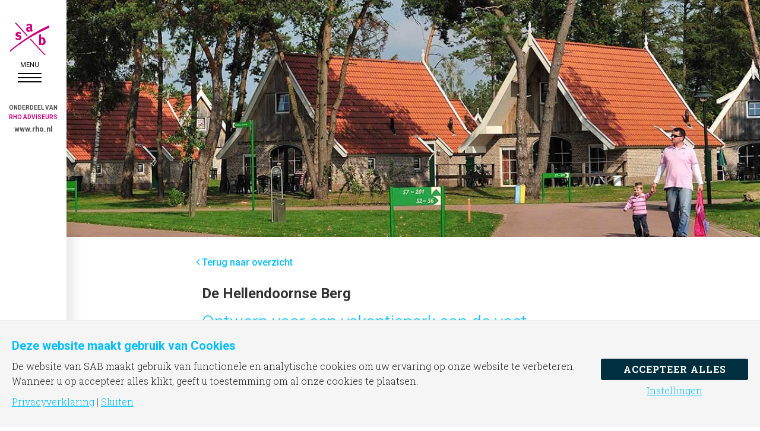

--- FILE ---
content_type: text/html; charset=UTF-8
request_url: https://www.sab.nl/portfolio/ontwerp-vakantiepark-de-hellendoornse-berg/
body_size: 24161
content:
<!DOCTYPE html>
<html lang="nl-NL">
<head >
<meta charset="UTF-8" />
<meta name="viewport" content="width=device-width, initial-scale=1" />
<meta name='robots' content='index, follow, max-image-preview:large, max-snippet:-1, max-video-preview:-1' />
	<style>img:is([sizes="auto" i], [sizes^="auto," i]) { contain-intrinsic-size: 3000px 1500px }</style>
	
	<!-- This site is optimized with the Yoast SEO plugin v26.5 - https://yoast.com/wordpress/plugins/seo/ -->
	<title>SAB | Ontwerp vakantiepark De Hellendoornse Berg</title>
	<meta name="description" content="Aan de voet van de bosrijke Sallandse Heuvelrug ligt Landal Landgoed De Hellendoornse Berg: een vakantiepark met 200 recreatiewoningen in Twentse ..." />
	<link rel="canonical" href="https://www.sab.nl/portfolio/ontwerp-vakantiepark-de-hellendoornse-berg/" />
	<meta property="og:locale" content="nl_NL" />
	<meta property="og:type" content="article" />
	<meta property="og:title" content="SAB | Ontwerp vakantiepark De Hellendoornse Berg" />
	<meta property="og:description" content="Aan de voet van de bosrijke Sallandse Heuvelrug ligt Landal Landgoed De Hellendoornse Berg: een vakantiepark met 200 recreatiewoningen in Twentse ..." />
	<meta property="og:url" content="https://www.sab.nl/portfolio/ontwerp-vakantiepark-de-hellendoornse-berg/" />
	<meta property="og:site_name" content="SAB" />
	<meta property="article:modified_time" content="2017-01-04T21:33:58+00:00" />
	<meta property="og:image" content="https://www.sab.nl/wp-content/uploads/2016/12/SAB-Hellendoornsche-Berg-ontwerp-vakantiepark-foto2.jpg" />
	<meta property="og:image:width" content="1200" />
	<meta property="og:image:height" content="600" />
	<meta property="og:image:type" content="image/jpeg" />
	<meta name="twitter:card" content="summary_large_image" />
	<script type="application/ld+json" class="yoast-schema-graph">{"@context":"https://schema.org","@graph":[{"@type":"WebPage","@id":"https://www.sab.nl/portfolio/ontwerp-vakantiepark-de-hellendoornse-berg/","url":"https://www.sab.nl/portfolio/ontwerp-vakantiepark-de-hellendoornse-berg/","name":"SAB | Ontwerp vakantiepark De Hellendoornse Berg","isPartOf":{"@id":"https://www.sab.nl/#website"},"primaryImageOfPage":{"@id":"https://www.sab.nl/portfolio/ontwerp-vakantiepark-de-hellendoornse-berg/#primaryimage"},"image":{"@id":"https://www.sab.nl/portfolio/ontwerp-vakantiepark-de-hellendoornse-berg/#primaryimage"},"thumbnailUrl":"https://www.sab.nl/wp-content/uploads/2016/12/SAB-Hellendoornsche-Berg-ontwerp-vakantiepark-foto2.jpg","datePublished":"2016-12-13T08:10:12+00:00","dateModified":"2017-01-04T21:33:58+00:00","description":"Aan de voet van de bosrijke Sallandse Heuvelrug ligt Landal Landgoed De Hellendoornse Berg: een vakantiepark met 200 recreatiewoningen in Twentse ...","breadcrumb":{"@id":"https://www.sab.nl/portfolio/ontwerp-vakantiepark-de-hellendoornse-berg/#breadcrumb"},"inLanguage":"nl-NL","potentialAction":[{"@type":"ReadAction","target":["https://www.sab.nl/portfolio/ontwerp-vakantiepark-de-hellendoornse-berg/"]}]},{"@type":"ImageObject","inLanguage":"nl-NL","@id":"https://www.sab.nl/portfolio/ontwerp-vakantiepark-de-hellendoornse-berg/#primaryimage","url":"https://www.sab.nl/wp-content/uploads/2016/12/SAB-Hellendoornsche-Berg-ontwerp-vakantiepark-foto2.jpg","contentUrl":"https://www.sab.nl/wp-content/uploads/2016/12/SAB-Hellendoornsche-Berg-ontwerp-vakantiepark-foto2.jpg","width":1200,"height":600,"caption":"Ontwerp vakantiepark Hellendoornsche Berg"},{"@type":"BreadcrumbList","@id":"https://www.sab.nl/portfolio/ontwerp-vakantiepark-de-hellendoornse-berg/#breadcrumb","itemListElement":[{"@type":"ListItem","position":1,"name":"Home","item":"https://www.sab.nl/"},{"@type":"ListItem","position":2,"name":"Portfolio","item":"https://www.sab.nl/portfolio/"},{"@type":"ListItem","position":3,"name":"De Hellendoornse Berg"}]},{"@type":"WebSite","@id":"https://www.sab.nl/#website","url":"https://www.sab.nl/","name":"SAB","description":"adviseurs in ruimtelijke ontwikkeling","potentialAction":[{"@type":"SearchAction","target":{"@type":"EntryPoint","urlTemplate":"https://www.sab.nl/?s={search_term_string}"},"query-input":{"@type":"PropertyValueSpecification","valueRequired":true,"valueName":"search_term_string"}}],"inLanguage":"nl-NL"}]}</script>
	<!-- / Yoast SEO plugin. -->


<link rel='dns-prefetch' href='//fonts.googleapis.com' />
<link rel='dns-prefetch' href='//maxcdn.bootstrapcdn.com' />
<link rel="alternate" type="application/rss+xml" title="SAB &raquo; feed" href="https://www.sab.nl/feed/" />
<link rel="alternate" type="application/rss+xml" title="SAB &raquo; reacties feed" href="https://www.sab.nl/comments/feed/" />
<script>
window.top.gdprConsents = {
"cookieDelimiter": ",",
"bypassCache": "1",
"ids": "5481,5482",
"mandatoryIds": "",
"multisite": "1",
"acceptAllRedirect": "https://www.sab.nl/",
"refreshTime": 1000,
"directConsentId": "",
"directContent": "LyogUGFzdGUgeW91ciBHb29nbGUgQW5hbHl0aWNzIEpBVkFTQ1JJUFQgaGVyZS4uICov"};
</script><script type="text/javascript">
/* <![CDATA[ */
window._wpemojiSettings = {"baseUrl":"https:\/\/s.w.org\/images\/core\/emoji\/15.0.3\/72x72\/","ext":".png","svgUrl":"https:\/\/s.w.org\/images\/core\/emoji\/15.0.3\/svg\/","svgExt":".svg","source":{"concatemoji":"https:\/\/www.sab.nl\/wp-includes\/js\/wp-emoji-release.min.js?ver=6.7.4"}};
/*! This file is auto-generated */
!function(i,n){var o,s,e;function c(e){try{var t={supportTests:e,timestamp:(new Date).valueOf()};sessionStorage.setItem(o,JSON.stringify(t))}catch(e){}}function p(e,t,n){e.clearRect(0,0,e.canvas.width,e.canvas.height),e.fillText(t,0,0);var t=new Uint32Array(e.getImageData(0,0,e.canvas.width,e.canvas.height).data),r=(e.clearRect(0,0,e.canvas.width,e.canvas.height),e.fillText(n,0,0),new Uint32Array(e.getImageData(0,0,e.canvas.width,e.canvas.height).data));return t.every(function(e,t){return e===r[t]})}function u(e,t,n){switch(t){case"flag":return n(e,"\ud83c\udff3\ufe0f\u200d\u26a7\ufe0f","\ud83c\udff3\ufe0f\u200b\u26a7\ufe0f")?!1:!n(e,"\ud83c\uddfa\ud83c\uddf3","\ud83c\uddfa\u200b\ud83c\uddf3")&&!n(e,"\ud83c\udff4\udb40\udc67\udb40\udc62\udb40\udc65\udb40\udc6e\udb40\udc67\udb40\udc7f","\ud83c\udff4\u200b\udb40\udc67\u200b\udb40\udc62\u200b\udb40\udc65\u200b\udb40\udc6e\u200b\udb40\udc67\u200b\udb40\udc7f");case"emoji":return!n(e,"\ud83d\udc26\u200d\u2b1b","\ud83d\udc26\u200b\u2b1b")}return!1}function f(e,t,n){var r="undefined"!=typeof WorkerGlobalScope&&self instanceof WorkerGlobalScope?new OffscreenCanvas(300,150):i.createElement("canvas"),a=r.getContext("2d",{willReadFrequently:!0}),o=(a.textBaseline="top",a.font="600 32px Arial",{});return e.forEach(function(e){o[e]=t(a,e,n)}),o}function t(e){var t=i.createElement("script");t.src=e,t.defer=!0,i.head.appendChild(t)}"undefined"!=typeof Promise&&(o="wpEmojiSettingsSupports",s=["flag","emoji"],n.supports={everything:!0,everythingExceptFlag:!0},e=new Promise(function(e){i.addEventListener("DOMContentLoaded",e,{once:!0})}),new Promise(function(t){var n=function(){try{var e=JSON.parse(sessionStorage.getItem(o));if("object"==typeof e&&"number"==typeof e.timestamp&&(new Date).valueOf()<e.timestamp+604800&&"object"==typeof e.supportTests)return e.supportTests}catch(e){}return null}();if(!n){if("undefined"!=typeof Worker&&"undefined"!=typeof OffscreenCanvas&&"undefined"!=typeof URL&&URL.createObjectURL&&"undefined"!=typeof Blob)try{var e="postMessage("+f.toString()+"("+[JSON.stringify(s),u.toString(),p.toString()].join(",")+"));",r=new Blob([e],{type:"text/javascript"}),a=new Worker(URL.createObjectURL(r),{name:"wpTestEmojiSupports"});return void(a.onmessage=function(e){c(n=e.data),a.terminate(),t(n)})}catch(e){}c(n=f(s,u,p))}t(n)}).then(function(e){for(var t in e)n.supports[t]=e[t],n.supports.everything=n.supports.everything&&n.supports[t],"flag"!==t&&(n.supports.everythingExceptFlag=n.supports.everythingExceptFlag&&n.supports[t]);n.supports.everythingExceptFlag=n.supports.everythingExceptFlag&&!n.supports.flag,n.DOMReady=!1,n.readyCallback=function(){n.DOMReady=!0}}).then(function(){return e}).then(function(){var e;n.supports.everything||(n.readyCallback(),(e=n.source||{}).concatemoji?t(e.concatemoji):e.wpemoji&&e.twemoji&&(t(e.twemoji),t(e.wpemoji)))}))}((window,document),window._wpemojiSettings);
/* ]]> */
</script>
<link rel='stylesheet' id='imagely-fearless-css' href='https://www.sab.nl/wp-content/themes/imagely-fearless/style.css?ver=1.0.6' type='text/css' media='all' />
<style id='imagely-fearless-inline-css' type='text/css'>

		.site-header {
			background-color: #ffffff; 
			border: none;
		}
		.header-widget-area {
			border-color: rgba(150,150,150,.2);
		}
		.genesis-nav-menu a:hover {
			background-color: transparent;
		}
		.site-title a, 
		.site-title a:hover {
			color: #000000;
		}
		.genesis-nav-menu a,
		.responsive-menu-icon::before {
			color: #000000;
		}
		.genesis-nav-menu a:hover, 
		.genesis-nav-menu a:active {
			color: #00beff;
		}
		.genesis-nav-menu .sub-menu a {
			color: #000000;
		}
		.genesis-nav-menu .sub-menu a:hover, 
		.genesis-nav-menu .sub-menu a:active,
		.genesis-nav-menu .current-menu-item > a {
			color: #00beff;
		}
		@media only screen and (max-width: 1120px) {
			.responsive-menu-icon::before,
			.genesis-nav-menu a,
			.genesis-nav-menu .sub-menu a,
			.genesis-nav-menu.responsive-menu a,
			.genesis-nav-menu.responsive-menu .sub-menu li a,
			.genesis-nav-menu.responsive-menu .menu-item-has-children::before {
				color:  #000000;
			}
		}
		@media only screen and (max-width: 1120px) {
			.genesis-nav-menu a:hover, 
			.genesis-nav-menu a:active,
			.genesis-nav-menu .sub-menu a:hover, 
			.genesis-nav-menu .sub-menu a:active,
			.genesis-nav-menu.responsive-menu a:hover,
			.genesis-nav-menu.responsive-menu a:active,
			.genesis-nav-menu.responsive-menu .current-menu-item > a,
			.genesis-nav-menu.responsive-menu .sub-menu li a:hover,
			.genesis-nav-menu.responsive-menu .sub-menu li a:focus {
				color: #000000;
			}
		}
		.site-inner,
		.imagely-masonry .entry {
			background-color: #ffffff;
			border: none;
		}

		.imagely-masonry .entry {
			border-color: rgba(150,150,150,.2);
		}

		.imagely-featured-image .content > .entry .entry-header,
		.imagely-featured-image .entry-header {
			border-color: #ffffff;
		}
		
		.after-post {
			background-color: transparent;
			border-color: rgba(120,120,120,.2);
		}

		.sidebar,
		.entry {
			border-color: rgba(120,120,120,.2);
		}

		.imagely-masonry .content .entry {
		    background-color: rgba(120,120,120,.2);
		    border-color: rgba(120,120,120,.15);
		}

		.content select,
		.content textarea {
			background-color: #eee;
			border-color: rgba(150,150,150,.2);
		}
		body,
		.imagely-featured-image .content > .entry .entry-footer .entry-meta {
			color: #000000;
		}
		a,
		.author-box a,
		.archive-description a,
		.entry-meta a,
		.sidebar a,
		.imagely-featured-image .content > .entry .entry-footer .entry-meta a {
			color: #00beff;
		}
		a:hover, 
		a:focus,
		.author-box a:hover,
		.author-box a:focus,
		.archive-description a:hover,
		.archive-description a:focus,
		.entry-meta a:hover,
		.sidebar a:hover,
		.sidebar a:focus,
		.sidebar a:active,
		.imagely-featured-image .content > .entry .entry-meta a:hover,
		.imagely-featured-image .content > .entry .entry-meta a:focus,
		.imagely-featured-image .content > .entry .entry-meta a:active {
			color: #00beff;
		}
		.footer-widgets a, 
		.footer-widgets .genesis-nav-menu a,
		.footer-widgets .genesis-nav-menu .sub-menu a,
		.footer-widgets .entry-title a,
		.site-footer a,
		.site-footer .genesis-nav-menu a {
			color:  #00beff;
		}
		.footer-widgets a:hover, 
		.footer-widgets a:active, 
		.footer-widgets .genesis-nav-menu a:active,
		.footer-widgets .genesis-nav-menu a:hover,
		.footer-widgets .genesis-nav-menu .sub-menu a:active,
		.footer-widgets .genesis-nav-menu .sub-menu a:hover,
		.footer-widgets .entry-title a:hover,
  		.footer-widgets .entry-title a:focus,
		.site-footer a:hover, 
		.site-footer a:hover,
		.site-footer .genesis-nav-menu a:active,
		.site-footer .genesis-nav-menu a:hover {
			color:  #00beff;
		}
</style>
<style id='wp-emoji-styles-inline-css' type='text/css'>

	img.wp-smiley, img.emoji {
		display: inline !important;
		border: none !important;
		box-shadow: none !important;
		height: 1em !important;
		width: 1em !important;
		margin: 0 0.07em !important;
		vertical-align: -0.1em !important;
		background: none !important;
		padding: 0 !important;
	}
</style>
<link rel='stylesheet' id='wp-block-library-css' href='https://www.sab.nl/wp-includes/css/dist/block-library/style.min.css?ver=6.7.4' type='text/css' media='all' />
<style id='classic-theme-styles-inline-css' type='text/css'>
/*! This file is auto-generated */
.wp-block-button__link{color:#fff;background-color:#32373c;border-radius:9999px;box-shadow:none;text-decoration:none;padding:calc(.667em + 2px) calc(1.333em + 2px);font-size:1.125em}.wp-block-file__button{background:#32373c;color:#fff;text-decoration:none}
</style>
<style id='global-styles-inline-css' type='text/css'>
:root{--wp--preset--aspect-ratio--square: 1;--wp--preset--aspect-ratio--4-3: 4/3;--wp--preset--aspect-ratio--3-4: 3/4;--wp--preset--aspect-ratio--3-2: 3/2;--wp--preset--aspect-ratio--2-3: 2/3;--wp--preset--aspect-ratio--16-9: 16/9;--wp--preset--aspect-ratio--9-16: 9/16;--wp--preset--color--black: #000000;--wp--preset--color--cyan-bluish-gray: #abb8c3;--wp--preset--color--white: #ffffff;--wp--preset--color--pale-pink: #f78da7;--wp--preset--color--vivid-red: #cf2e2e;--wp--preset--color--luminous-vivid-orange: #ff6900;--wp--preset--color--luminous-vivid-amber: #fcb900;--wp--preset--color--light-green-cyan: #7bdcb5;--wp--preset--color--vivid-green-cyan: #00d084;--wp--preset--color--pale-cyan-blue: #8ed1fc;--wp--preset--color--vivid-cyan-blue: #0693e3;--wp--preset--color--vivid-purple: #9b51e0;--wp--preset--gradient--vivid-cyan-blue-to-vivid-purple: linear-gradient(135deg,rgba(6,147,227,1) 0%,rgb(155,81,224) 100%);--wp--preset--gradient--light-green-cyan-to-vivid-green-cyan: linear-gradient(135deg,rgb(122,220,180) 0%,rgb(0,208,130) 100%);--wp--preset--gradient--luminous-vivid-amber-to-luminous-vivid-orange: linear-gradient(135deg,rgba(252,185,0,1) 0%,rgba(255,105,0,1) 100%);--wp--preset--gradient--luminous-vivid-orange-to-vivid-red: linear-gradient(135deg,rgba(255,105,0,1) 0%,rgb(207,46,46) 100%);--wp--preset--gradient--very-light-gray-to-cyan-bluish-gray: linear-gradient(135deg,rgb(238,238,238) 0%,rgb(169,184,195) 100%);--wp--preset--gradient--cool-to-warm-spectrum: linear-gradient(135deg,rgb(74,234,220) 0%,rgb(151,120,209) 20%,rgb(207,42,186) 40%,rgb(238,44,130) 60%,rgb(251,105,98) 80%,rgb(254,248,76) 100%);--wp--preset--gradient--blush-light-purple: linear-gradient(135deg,rgb(255,206,236) 0%,rgb(152,150,240) 100%);--wp--preset--gradient--blush-bordeaux: linear-gradient(135deg,rgb(254,205,165) 0%,rgb(254,45,45) 50%,rgb(107,0,62) 100%);--wp--preset--gradient--luminous-dusk: linear-gradient(135deg,rgb(255,203,112) 0%,rgb(199,81,192) 50%,rgb(65,88,208) 100%);--wp--preset--gradient--pale-ocean: linear-gradient(135deg,rgb(255,245,203) 0%,rgb(182,227,212) 50%,rgb(51,167,181) 100%);--wp--preset--gradient--electric-grass: linear-gradient(135deg,rgb(202,248,128) 0%,rgb(113,206,126) 100%);--wp--preset--gradient--midnight: linear-gradient(135deg,rgb(2,3,129) 0%,rgb(40,116,252) 100%);--wp--preset--font-size--small: 13px;--wp--preset--font-size--medium: 20px;--wp--preset--font-size--large: 36px;--wp--preset--font-size--x-large: 42px;--wp--preset--spacing--20: 0.44rem;--wp--preset--spacing--30: 0.67rem;--wp--preset--spacing--40: 1rem;--wp--preset--spacing--50: 1.5rem;--wp--preset--spacing--60: 2.25rem;--wp--preset--spacing--70: 3.38rem;--wp--preset--spacing--80: 5.06rem;--wp--preset--shadow--natural: 6px 6px 9px rgba(0, 0, 0, 0.2);--wp--preset--shadow--deep: 12px 12px 50px rgba(0, 0, 0, 0.4);--wp--preset--shadow--sharp: 6px 6px 0px rgba(0, 0, 0, 0.2);--wp--preset--shadow--outlined: 6px 6px 0px -3px rgba(255, 255, 255, 1), 6px 6px rgba(0, 0, 0, 1);--wp--preset--shadow--crisp: 6px 6px 0px rgba(0, 0, 0, 1);}:where(.is-layout-flex){gap: 0.5em;}:where(.is-layout-grid){gap: 0.5em;}body .is-layout-flex{display: flex;}.is-layout-flex{flex-wrap: wrap;align-items: center;}.is-layout-flex > :is(*, div){margin: 0;}body .is-layout-grid{display: grid;}.is-layout-grid > :is(*, div){margin: 0;}:where(.wp-block-columns.is-layout-flex){gap: 2em;}:where(.wp-block-columns.is-layout-grid){gap: 2em;}:where(.wp-block-post-template.is-layout-flex){gap: 1.25em;}:where(.wp-block-post-template.is-layout-grid){gap: 1.25em;}.has-black-color{color: var(--wp--preset--color--black) !important;}.has-cyan-bluish-gray-color{color: var(--wp--preset--color--cyan-bluish-gray) !important;}.has-white-color{color: var(--wp--preset--color--white) !important;}.has-pale-pink-color{color: var(--wp--preset--color--pale-pink) !important;}.has-vivid-red-color{color: var(--wp--preset--color--vivid-red) !important;}.has-luminous-vivid-orange-color{color: var(--wp--preset--color--luminous-vivid-orange) !important;}.has-luminous-vivid-amber-color{color: var(--wp--preset--color--luminous-vivid-amber) !important;}.has-light-green-cyan-color{color: var(--wp--preset--color--light-green-cyan) !important;}.has-vivid-green-cyan-color{color: var(--wp--preset--color--vivid-green-cyan) !important;}.has-pale-cyan-blue-color{color: var(--wp--preset--color--pale-cyan-blue) !important;}.has-vivid-cyan-blue-color{color: var(--wp--preset--color--vivid-cyan-blue) !important;}.has-vivid-purple-color{color: var(--wp--preset--color--vivid-purple) !important;}.has-black-background-color{background-color: var(--wp--preset--color--black) !important;}.has-cyan-bluish-gray-background-color{background-color: var(--wp--preset--color--cyan-bluish-gray) !important;}.has-white-background-color{background-color: var(--wp--preset--color--white) !important;}.has-pale-pink-background-color{background-color: var(--wp--preset--color--pale-pink) !important;}.has-vivid-red-background-color{background-color: var(--wp--preset--color--vivid-red) !important;}.has-luminous-vivid-orange-background-color{background-color: var(--wp--preset--color--luminous-vivid-orange) !important;}.has-luminous-vivid-amber-background-color{background-color: var(--wp--preset--color--luminous-vivid-amber) !important;}.has-light-green-cyan-background-color{background-color: var(--wp--preset--color--light-green-cyan) !important;}.has-vivid-green-cyan-background-color{background-color: var(--wp--preset--color--vivid-green-cyan) !important;}.has-pale-cyan-blue-background-color{background-color: var(--wp--preset--color--pale-cyan-blue) !important;}.has-vivid-cyan-blue-background-color{background-color: var(--wp--preset--color--vivid-cyan-blue) !important;}.has-vivid-purple-background-color{background-color: var(--wp--preset--color--vivid-purple) !important;}.has-black-border-color{border-color: var(--wp--preset--color--black) !important;}.has-cyan-bluish-gray-border-color{border-color: var(--wp--preset--color--cyan-bluish-gray) !important;}.has-white-border-color{border-color: var(--wp--preset--color--white) !important;}.has-pale-pink-border-color{border-color: var(--wp--preset--color--pale-pink) !important;}.has-vivid-red-border-color{border-color: var(--wp--preset--color--vivid-red) !important;}.has-luminous-vivid-orange-border-color{border-color: var(--wp--preset--color--luminous-vivid-orange) !important;}.has-luminous-vivid-amber-border-color{border-color: var(--wp--preset--color--luminous-vivid-amber) !important;}.has-light-green-cyan-border-color{border-color: var(--wp--preset--color--light-green-cyan) !important;}.has-vivid-green-cyan-border-color{border-color: var(--wp--preset--color--vivid-green-cyan) !important;}.has-pale-cyan-blue-border-color{border-color: var(--wp--preset--color--pale-cyan-blue) !important;}.has-vivid-cyan-blue-border-color{border-color: var(--wp--preset--color--vivid-cyan-blue) !important;}.has-vivid-purple-border-color{border-color: var(--wp--preset--color--vivid-purple) !important;}.has-vivid-cyan-blue-to-vivid-purple-gradient-background{background: var(--wp--preset--gradient--vivid-cyan-blue-to-vivid-purple) !important;}.has-light-green-cyan-to-vivid-green-cyan-gradient-background{background: var(--wp--preset--gradient--light-green-cyan-to-vivid-green-cyan) !important;}.has-luminous-vivid-amber-to-luminous-vivid-orange-gradient-background{background: var(--wp--preset--gradient--luminous-vivid-amber-to-luminous-vivid-orange) !important;}.has-luminous-vivid-orange-to-vivid-red-gradient-background{background: var(--wp--preset--gradient--luminous-vivid-orange-to-vivid-red) !important;}.has-very-light-gray-to-cyan-bluish-gray-gradient-background{background: var(--wp--preset--gradient--very-light-gray-to-cyan-bluish-gray) !important;}.has-cool-to-warm-spectrum-gradient-background{background: var(--wp--preset--gradient--cool-to-warm-spectrum) !important;}.has-blush-light-purple-gradient-background{background: var(--wp--preset--gradient--blush-light-purple) !important;}.has-blush-bordeaux-gradient-background{background: var(--wp--preset--gradient--blush-bordeaux) !important;}.has-luminous-dusk-gradient-background{background: var(--wp--preset--gradient--luminous-dusk) !important;}.has-pale-ocean-gradient-background{background: var(--wp--preset--gradient--pale-ocean) !important;}.has-electric-grass-gradient-background{background: var(--wp--preset--gradient--electric-grass) !important;}.has-midnight-gradient-background{background: var(--wp--preset--gradient--midnight) !important;}.has-small-font-size{font-size: var(--wp--preset--font-size--small) !important;}.has-medium-font-size{font-size: var(--wp--preset--font-size--medium) !important;}.has-large-font-size{font-size: var(--wp--preset--font-size--large) !important;}.has-x-large-font-size{font-size: var(--wp--preset--font-size--x-large) !important;}
:where(.wp-block-post-template.is-layout-flex){gap: 1.25em;}:where(.wp-block-post-template.is-layout-grid){gap: 1.25em;}
:where(.wp-block-columns.is-layout-flex){gap: 2em;}:where(.wp-block-columns.is-layout-grid){gap: 2em;}
:root :where(.wp-block-pullquote){font-size: 1.5em;line-height: 1.6;}
</style>
<link rel='stylesheet' id='contact-form-7-css' href='https://www.sab.nl/wp-content/plugins/contact-form-7/includes/css/styles.css?ver=6.1.4' type='text/css' media='all' />
<link rel='stylesheet' id='gdprc_style-css' href='https://www.sab.nl/wp-content/plugins/gdpr-consent/assets/dist/css/plugin.min.css?ver=3.5.0' type='text/css' media='all' />
<link rel='stylesheet' id='gdprc_gdpricons-css' href='https://www.sab.nl/wp-content/plugins/gdpr-consent/assets/dist/../lib/gdpricons/css/gdpricons.min.css?ver=3.5.0' type='text/css' media='all' />
<link rel='stylesheet' id='pgafupro-public-style-css' href='https://www.sab.nl/wp-content/plugins/post-grid-and-filter-with-popup-ultimate-pro/assets/css/pgafu-public.min.css?ver=1.4.1' type='text/css' media='all' />
<link rel='stylesheet' id='rs-plugin-settings-css' href='https://www.sab.nl/wp-content/plugins/revslider/public/assets/css/settings.css?ver=5.4.8.3' type='text/css' media='all' />
<style id='rs-plugin-settings-inline-css' type='text/css'>
#rs-demo-id {}
</style>
<link rel='stylesheet' id='widgetopts-styles-css' href='https://www.sab.nl/wp-content/plugins/widget-options/assets/css/widget-options.css?ver=4.1.3' type='text/css' media='all' />
<link rel='stylesheet' id='backButtonCSS-css' href='https://www.sab.nl/wp-content/plugins/wp-back-button/css/style.css?ver=6.7.4' type='text/css' media='all' />
<link rel='stylesheet' id='googleFonts1-css' href='http://fonts.googleapis.com/css?family=Cabin%3A400%2C500%2C600%2Cbold&#038;ver=6.7.4' type='text/css' media='all' />
<link rel='stylesheet' id='googleFonts2-css' href='http://fonts.googleapis.com/css?family=PT+Sans+Narrow%3Aregular%2Cbold&#038;ver=6.7.4' type='text/css' media='all' />
<link rel='stylesheet' id='owl.carousel.style-css' href='https://www.sab.nl/wp-content/plugins/wp-posts-carousel/owl.carousel/assets/owl.carousel.css?ver=6.7.4' type='text/css' media='all' />
<link rel='stylesheet' id='font-awesome-css' href='//maxcdn.bootstrapcdn.com/font-awesome/latest/css/font-awesome.min.css?ver=6.7.4' type='text/css' media='all' />
<link rel='stylesheet' id='upw_theme_standard-css' href='https://www.sab.nl/wp-content/plugins/ultimate-posts-widget/css/upw-theme-standard.min.css?ver=6.7.4' type='text/css' media='all' />
<link rel='stylesheet' id='displayfeaturedimage-style-css' href='https://www.sab.nl/wp-content/plugins/display-featured-image-genesis/includes/css/display-featured-image-genesis.css?ver=3.2.3' type='text/css' media='all' />
<style id='displayfeaturedimage-style-inline-css' type='text/css'>
.big-leader { max-height: 400px; }.big-leader__image { max-height: 400px;animation: dfig-fadein 750ms; }
</style>
<script type="text/javascript" src="https://www.sab.nl/wp-includes/js/jquery/jquery.min.js?ver=3.7.1" id="jquery-core-js"></script>
<script type="text/javascript" src="https://www.sab.nl/wp-includes/js/jquery/jquery-migrate.min.js?ver=3.4.1" id="jquery-migrate-js"></script>
<script type="text/javascript" src="https://www.sab.nl/wp-content/plugins/revslider/public/assets/js/jquery.themepunch.tools.min.js?ver=5.4.8.3" id="tp-tools-js"></script>
<script type="text/javascript" src="https://www.sab.nl/wp-content/plugins/revslider/public/assets/js/jquery.themepunch.revolution.min.js?ver=5.4.8.3" id="revmin-js"></script>
<script type="text/javascript" src="https://www.sab.nl/wp-content/plugins/wp-back-button/js/wp-backbutton.js?ver=6.7.4" id="backButtonJS-js"></script>
<script type="text/javascript" src="https://www.sab.nl/wp-content/plugins/related-post//assets/front/js/owl.carousel.min.js?ver=6.7.4" id="owl.carousel-js"></script>
<script type="text/javascript" src="https://www.sab.nl/wp-content/plugins/wp-posts-carousel/owl.carousel/jquery.mousewheel.min.js?ver=3.1.12" id="jquery-mousewheel-js"></script>
<script type="text/javascript" src="https://www.sab.nl/wp-content/themes/imagely-fearless/js/imagely-responsive-menu.js?ver=1.0.0" id="imagely-responsive-menu-js"></script>
<link rel="https://api.w.org/" href="https://www.sab.nl/wp-json/" /><link rel="alternate" title="JSON" type="application/json" href="https://www.sab.nl/wp-json/wp/v2/portfolio/2574" /><link rel="EditURI" type="application/rsd+xml" title="RSD" href="https://www.sab.nl/xmlrpc.php?rsd" />
<meta name="generator" content="WordPress 6.7.4" />
<link rel='shortlink' href='https://www.sab.nl/?p=2574' />
<link rel="alternate" title="oEmbed (JSON)" type="application/json+oembed" href="https://www.sab.nl/wp-json/oembed/1.0/embed?url=https%3A%2F%2Fwww.sab.nl%2Fportfolio%2Fontwerp-vakantiepark-de-hellendoornse-berg%2F" />
<link rel="alternate" title="oEmbed (XML)" type="text/xml+oembed" href="https://www.sab.nl/wp-json/oembed/1.0/embed?url=https%3A%2F%2Fwww.sab.nl%2Fportfolio%2Fontwerp-vakantiepark-de-hellendoornse-berg%2F&#038;format=xml" />
<!-- start Simple Custom CSS and JS -->
<style type="text/css">
.logo-slider img {
  max-width: 100px;
}


.single-portfolio .floating_next_prev_wrap .floating_links {
  display: none;
}

@media screen and (max-width: 768px) {
	
  .floating_next_prev_wrap.fl_social_icons_bar.fl_left .floating_links {
    top: initial!important;
  }
	
	.single-portfolio .floating_next_prev_wrap .floating_links {
  top: initial !important;
}
	
	.backbutton-widget a {
  position: relative;
  z-index: 9999;
}
	
}</style>
<!-- end Simple Custom CSS and JS -->
<!-- start Simple Custom CSS and JS -->
<style type="text/css">
.pgafu-post-grid-main h2.pgafu-post-title a {
font-size: 20px;
line-height: normal;
color: rgba(0,190,255,1);
}

.readmorebtn, .pgafu-post-content .pgafu-popup-wrap {
-webkit-transition: all 0.5s ease-out 0s;
transition: all 0.5s ease-out 0s;
text-decoration: none;
color: rgba(0,190,255,1) !important;
border: 1px solid rgba(0,190,255,1);
padding: 4px 12px;
font-size: 12px;
display: inline-block;
box-sizing: border-box;
line-height: normal;
margin: 15px 0 0 0px;
text-transform:uppercase;
font-family: 'Roboto Slab', serif;
}


.readmorebtn:hover, .pgafu-post-content .pgafu-popup-wrap {
-webkit-transition: all 0.5s ease-out 0s;
transition: all 0.5s ease-out 0s;
text-decoration: none;
color: #fff;
border: 1px solid rgba(0,190,255,1);
padding: 4px 12px;
font-size: 12px;
	background-color: rgba(0,190,255,1);
display: inline-block;
box-sizing: border-box;
line-height: normal;
margin: 15px 0 0 0px;
text-transform:uppercase;
}

.pgafu-post-grid-main.pgafu-design-2 .pgafu-post-grid-content {
padding-bottom: 20px;
border-bottom: 0px solid #ccc;
}

.pgafu-post-date {
display:none;
}

.pgafu-post-grid-main.pgafu-design-10 .pgafu-post-colorfull-bg {
background: #004867 !important;
}

.pgafu-post-grid-main.pgafu-design-9 .pgafu-title-content {
background: #00486798 !important;
}

.pgafu-post-grid-main.pgafu-design-9 .pgafu-title-content {
bottom: 20px;
color: #fff;
left: 0;
right: 0;
padding: 15px 10px;
position: absolute;
height: 85px;
}

.pgafu-design-9 .pgafu-post-grid {
margin-bottom: 0px !important;
}

.pgafu-post-grid-main.pgafu-design-9 .pgafu-post-overlay {
position: relative;
height: 320px;
overflow: hidden;
margin-bottom: 0px;
}

.pgafu-post-grid-main.pgafu-design-9 .pgafu-post-grid-content h2 a {
color: rgba(0,190,255,1) !important;
}</style>
<!-- end Simple Custom CSS and JS -->
<!-- start Simple Custom CSS and JS -->
<style type="text/css">
.logo-categorie a::before{
	
	
	/*
  content: "SAB";
  font-weight:bold !Important;
  display:block;
  line-height:14px;
  padding-top:10px !important;
	*/
	
	background-image: url('https://www.sab.nl/wp-content/uploads/2025/10/sab-2.png');
  background-size: 30px auto;
  width: 30px;
  height: 30px;
  content: "";
  background-repeat: no-repeat;
  display: block;
  margin: 0 0 -5px 0;
  padding: 0;
	
	
	
	
	
}



.home .calltoaction {
display: block;
background-color: rgba(0,48,64,0.0);
width: 100% !important;
margin-top:10px;
position: relative !important;
}

.before-content .submenu li a:hover {
  color: rgb(34, 58, 81);
  text-decoration: underline;
  font-family: 'Roboto', sans-serif;
}</style>
<!-- end Simple Custom CSS and JS -->
<!-- start Simple Custom CSS and JS -->
<style type="text/css">
.page-id-5474 .content p {max-width:1200px !important;}

#gdprc_bar .container {margin-top:20px !important; margin-bottom: 20px !important;}
#gdprc_settings .gdprc_header__subtitle {line-height:24px !important;}


.menu-hoofdnavigatie ul li li{display: none !important}</style>
<!-- end Simple Custom CSS and JS -->
<!-- start Simple Custom CSS and JS -->
<style type="text/css">
@media screen and (max-width: 440px) {
.page-id-866 div#uber-grid-865 .ib .uber-grid-cell-title-wrapper {margin-top:80px !important}
.page-id-866 div#uber-grid-865 .ib .uber-grid-cell-title small {min-height: 90px;}  
}

@media screen and (min-width:441px) and (max-width: 600px) {
.page-id-866 div#uber-grid-865 .ib .uber-grid-cell-title-wrapper {margin-top:10px !important}
.page-id-866 div#uber-grid-865 .ib .uber-grid-cell-title small {min-height: 90px;}  
}

@media screen and (min-width:600px) and (max-width: 768px) {
.page-id-866 div#uber-grid-865 .ib .uber-grid-cell-title-wrapper {margin-top:10px !important}
.page-id-866 div#uber-grid-865 .ib .uber-grid-cell-title small {min-height: 90px;}  
}

@media screen and (min-width: 768px) and (max-width: 1024px) {
.page-id-866 div#uber-grid-865 .ib .uber-grid-cell-title-wrapper {margin-top:10px !important}
.page-id-866 div#uber-grid-865 .ib .uber-grid-cell-title small {min-height: 90px;}
}

@media screen and (min-width: 1024px) {
.page-id-866 div#uber-grid-865 .ib .uber-grid-cell-title-wrapper {margin-top:80px !important}
.page-id-866 div#uber-grid-865 .ib .uber-grid-cell-title small {min-height: 90px;}
}

.page-id-866 .wp-caption-text {
  font-size: 12px;
  text-align: left;
	font-weight: 300;
	padding: 0 6px 0 4px;
}

.page-id-866 .alignleft {
	min-height: 250px;
}
</style>
<!-- end Simple Custom CSS and JS -->
<style id='gdprc_classes' type='text/css'>body .hide-on-consent-{display: none !important;}body .show-on-consent-{display: inherit !important;}body .flex-on-consent-{display: flex !important;}body .block-on-consent-{display: block !important;}body .inline-on-consent-{display: inline !important;}</style>
<!-- Goolytics - Simple Google Analytics Begin -->
<script async src="//www.googletagmanager.com/gtag/js?id=G-55M9KN9YS2"></script>
<script>window.dataLayer = window.dataLayer || [];
function gtag(){dataLayer.push(arguments);}
gtag('js', new Date());

gtag('config', 'G-55M9KN9YS2');
</script>
<!-- Goolytics - Simple Google Analytics End -->

<style type="text/css">.backButton{bottom:90% !important;}.backButton a{color:#00beff !important;}.backButton .simbolo:after , .backButton .simbolo:before{color:#00beff !important;}</style><script>var wp_posts_carousel_url="https://www.sab.nl/wp-content/plugins/wp-posts-carousel/";</script><style type='text/css' id='Responsive_Column_Widgets_Pro_1.0.3' >
            .responsive_column_widgets_box .widget {
                padding: 4px;
                width: auto;
                height: auto;
            }

            .responsive_column_widgets_column_hide {
                display: none !important;
            }
            
            /* REMOVE MARGINS AS ALL GO FULL WIDTH AT 240 PIXELS */
            @media only screen and (max-width: 240px) {
                .responsive_column_widgets_column { 
                    margin: 1% 0 1% 0;
                }
            }
            
            /*  GROUPING  ============================================================================= */
            .responsive_column_widgets_box:before,
            .responsive_column_widgets_box:after {
                content: '';
                display: table;
            }
            .responsive_column_widgets_box:after {
                clear:both;
            }
            .responsive_column_widgets_box {
                float: none;
                width: 100%;        
                margin-left: auto;
                margin-right: auto;
                zoom:1; /* For IE 6/7 (trigger hasLayout) */
            }

            /* GRID COLUMN SETUP  */
            .responsive_column_widgets_column {
                display: block;
                float: left;
                margin: 1% 0 1% 1.6%;                
            }     
            
            /* all browsers except IE6 and lower */
            .responsive_column_widgets_column:first-child { 
                margin-left: 0; 
            }
            
            /* 
             * Remove the left margin of the first column. This should be done after all setting margins of columns for IE8. 
             * If declared earlier and there is a rule setting left margin of first columns, then it takes effect instead in IE8.
             */
            .responsive_column_widgets_column_1 {
                margin-left: 0px;
                clear: left;
            }            
            
            /*  GRID  ============================================================================= */
            .element_of_1 { width: 100%; }
            .element_of_2 { width: 49.2%; }
            .element_of_3 { width: 32.2%; }
            .element_of_4 { width: 23.8%; }
            .element_of_5 { width: 18.72%; }
            .element_of_6 { width: 15.33%; }
            .element_of_7 { width: 12.91%; }
            .element_of_8 { width: 11.1%; }
            .element_of_9 { width: 9.68%; }
            .element_of_10 { width: 8.56%; }
            .element_of_11 { width: 7.63%; }
            .element_of_12 { width: 6.86%; }
            
            /*  GRID for Col-spans ============================================================================= */
             .element_2_of_2 { width: 100%; }
 .element_2_of_3 { width: 66%; }
 .element_3_of_3 { width: 100%; }
 .element_2_of_4 { width: 49.2%; }
 .element_3_of_4 { width: 74.6%; }
 .element_4_of_4 { width: 100%; }
 .element_2_of_5 { width: 39.04%; }
 .element_3_of_5 { width: 59.36%; }
 .element_4_of_5 { width: 79.68%; }
 .element_5_of_5 { width: 100%; }
 .element_2_of_6 { width: 32.26%; }
 .element_3_of_6 { width: 49.19%; }
 .element_4_of_6 { width: 66.12%; }
 .element_5_of_6 { width: 83.05%; }
 .element_6_of_6 { width: 100%; }
 .element_2_of_7 { width: 27.42%; }
 .element_3_of_7 { width: 41.93%; }
 .element_4_of_7 { width: 56.44%; }
 .element_5_of_7 { width: 70.95%; }
 .element_6_of_7 { width: 85.46%; }
 .element_7_of_7 { width: 100%; }
 .element_2_of_8 { width: 23.8%; }
 .element_3_of_8 { width: 36.5%; }
 .element_4_of_8 { width: 49.2%; }
 .element_5_of_8 { width: 61.9%; }
 .element_6_of_8 { width: 74.6%; }
 .element_7_of_8 { width: 87.3%; }
 .element_8_of_8 { width: 100%; }
 .element_2_of_9 { width: 20.96%; }
 .element_3_of_9 { width: 32.24%; }
 .element_4_of_9 { width: 43.52%; }
 .element_5_of_9 { width: 54.8%; }
 .element_6_of_9 { width: 66.08%; }
 .element_7_of_9 { width: 77.36%; }
 .element_8_of_9 { width: 88.64%; }
 .element_9_of_9 { width: 100%; }
 .element_2_of_10 { width: 18.72%; }
 .element_3_of_10 { width: 28.88%; }
 .element_4_of_10 { width: 39.04%; }
 .element_5_of_10 { width: 49.2%; }
 .element_6_of_10 { width: 59.36%; }
 .element_7_of_10 { width: 69.52%; }
 .element_8_of_10 { width: 79.68%; }
 .element_9_of_10 { width: 89.84%; }
 .element_10_of_10 { width: 100%; }
 .element_2_of_11 { width: 16.86%; }
 .element_3_of_11 { width: 26.09%; }
 .element_4_of_11 { width: 35.32%; }
 .element_5_of_11 { width: 44.55%; }
 .element_6_of_11 { width: 53.78%; }
 .element_7_of_11 { width: 63.01%; }
 .element_8_of_11 { width: 72.24%; }
 .element_9_of_11 { width: 81.47%; }
 .element_10_of_11 { width: 90.7%; }
 .element_11_of_11 { width: 100%; }
 .element_2_of_12 { width: 15.32%; }
 .element_3_of_12 { width: 23.78%; }
 .element_4_of_12 { width: 32.24%; }
 .element_5_of_12 { width: 40.7%; }
 .element_6_of_12 { width: 49.16%; }
 .element_7_of_12 { width: 57.62%; }
 .element_8_of_12 { width: 66.08%; }
 .element_9_of_12 { width: 74.54%; }
 .element_10_of_12 { width: 83%; }
 .element_11_of_12 { width: 91.46%; }
 .element_12_of_12 { width: 100%; }
            
            /* Responsive Column Widget Box Widget */
            .widget_box_widget .responsive_column_widgets_box {
                margin-top: 0px;
            }
            .responsive_column_widgets_column.widget_box_widget { 
                margin-top: 0px;
                margin-left: 0px;
            }
            
            /* Twenty Thirteen support */
            .site-main .responsive_column_widgets_box.widget-area {
                width: 100%;
                margin-right: auto;
                float: none;
            }
            .widget_box_widget div.widget {
                background:none;
            }            
            
            /* Twenty Fourteen Support */
            .responsive_column_widgets_box.content-sidebar {
                padding: 0;
            }
        </style>
<style type="text/css" id="style_custom_responsive_column_widgets_3be00733315a6a3d08c571e925f92421">*/.responsive_column_widgets_box .widget {background-color:#f5f5f5;
padding:20px; }/* .responsive_column_widgets { display: inline-block; width: 100%; }
 .responsive_column_widgets { background-color: #ffffff }</style>
<style type='text/css' class='style_responsive_column_widgets_3be00733315a6a3d08c571e925f92421'>@media only screen and (min-width: 1px) and (max-width: 600px) {
.responsive_column_widgets .responsive_column_widgets_column {                
                margin-left: 1.6%;
            }
 .responsive_column_widgets .responsive_column_widgets_column_600_element_of_1 { width:100%; clear: left; margin: 1% 0 1% 0; display: block; float:left; } 
 .responsive_column_widgets .responsive_column_widgets_column_600_element_of_2 { width:49.2%; display: block; float:left; } 
 .responsive_column_widgets .responsive_column_widgets_column_600_element_of_3 { width:32.2%; display: block; float:left; } 
 .responsive_column_widgets .responsive_column_widgets_column_600_element_of_4 { width:23.8%; display: block; float:left; } 
 .responsive_column_widgets .responsive_column_widgets_column_600_element_of_5 { width:18.72%; display: block; float:left; } 
 .responsive_column_widgets .responsive_column_widgets_column_600_element_of_6 { width:15.33%; display: block; float:left; } 
 .responsive_column_widgets .responsive_column_widgets_column_600_element_of_7 { width:12.91%; display: block; float:left; } 
 .responsive_column_widgets .responsive_column_widgets_column_600_element_of_8 { width:11.1%; display: block; float:left; } 
 .responsive_column_widgets .responsive_column_widgets_column_600_element_of_9 { width:9.68%; display: block; float:left; } 
 .responsive_column_widgets .responsive_column_widgets_column_600_element_of_10 { width:8.56%; display: block; float:left; } 
 .responsive_column_widgets .responsive_column_widgets_column_600_element_of_11 { width:7.63%; display: block; float:left; } 
 .responsive_column_widgets .responsive_column_widgets_column_600_element_of_12 { width:6.86%; display: block; float:left; } 
 .responsive_column_widgets .responsive_column_widgets_column_600_element_2_of_2 { width: 100%; }
 .responsive_column_widgets .responsive_column_widgets_column_600_element_2_of_3 { width: 66%; }
 .responsive_column_widgets .responsive_column_widgets_column_600_element_3_of_3 { width: 100%; }
 .responsive_column_widgets .responsive_column_widgets_column_600_element_2_of_4 { width: 49.2%; }
 .responsive_column_widgets .responsive_column_widgets_column_600_element_3_of_4 { width: 74.6%; }
 .responsive_column_widgets .responsive_column_widgets_column_600_element_4_of_4 { width: 100%; }
 .responsive_column_widgets .responsive_column_widgets_column_600_element_2_of_5 { width: 39.04%; }
 .responsive_column_widgets .responsive_column_widgets_column_600_element_3_of_5 { width: 59.36%; }
 .responsive_column_widgets .responsive_column_widgets_column_600_element_4_of_5 { width: 79.68%; }
 .responsive_column_widgets .responsive_column_widgets_column_600_element_5_of_5 { width: 100%; }
 .responsive_column_widgets .responsive_column_widgets_column_600_element_2_of_6 { width: 32.26%; }
 .responsive_column_widgets .responsive_column_widgets_column_600_element_3_of_6 { width: 49.19%; }
 .responsive_column_widgets .responsive_column_widgets_column_600_element_4_of_6 { width: 66.12%; }
 .responsive_column_widgets .responsive_column_widgets_column_600_element_5_of_6 { width: 83.05%; }
 .responsive_column_widgets .responsive_column_widgets_column_600_element_6_of_6 { width: 100%; }
 .responsive_column_widgets .responsive_column_widgets_column_600_element_2_of_7 { width: 27.42%; }
 .responsive_column_widgets .responsive_column_widgets_column_600_element_3_of_7 { width: 41.93%; }
 .responsive_column_widgets .responsive_column_widgets_column_600_element_4_of_7 { width: 56.44%; }
 .responsive_column_widgets .responsive_column_widgets_column_600_element_5_of_7 { width: 70.95%; }
 .responsive_column_widgets .responsive_column_widgets_column_600_element_6_of_7 { width: 85.46%; }
 .responsive_column_widgets .responsive_column_widgets_column_600_element_7_of_7 { width: 100%; }
 .responsive_column_widgets .responsive_column_widgets_column_600_element_2_of_8 { width: 23.8%; }
 .responsive_column_widgets .responsive_column_widgets_column_600_element_3_of_8 { width: 36.5%; }
 .responsive_column_widgets .responsive_column_widgets_column_600_element_4_of_8 { width: 49.2%; }
 .responsive_column_widgets .responsive_column_widgets_column_600_element_5_of_8 { width: 61.9%; }
 .responsive_column_widgets .responsive_column_widgets_column_600_element_6_of_8 { width: 74.6%; }
 .responsive_column_widgets .responsive_column_widgets_column_600_element_7_of_8 { width: 87.3%; }
 .responsive_column_widgets .responsive_column_widgets_column_600_element_8_of_8 { width: 100%; }
 .responsive_column_widgets .responsive_column_widgets_column_600_element_2_of_9 { width: 20.96%; }
 .responsive_column_widgets .responsive_column_widgets_column_600_element_3_of_9 { width: 32.24%; }
 .responsive_column_widgets .responsive_column_widgets_column_600_element_4_of_9 { width: 43.52%; }
 .responsive_column_widgets .responsive_column_widgets_column_600_element_5_of_9 { width: 54.8%; }
 .responsive_column_widgets .responsive_column_widgets_column_600_element_6_of_9 { width: 66.08%; }
 .responsive_column_widgets .responsive_column_widgets_column_600_element_7_of_9 { width: 77.36%; }
 .responsive_column_widgets .responsive_column_widgets_column_600_element_8_of_9 { width: 88.64%; }
 .responsive_column_widgets .responsive_column_widgets_column_600_element_9_of_9 { width: 100%; }
 .responsive_column_widgets .responsive_column_widgets_column_600_element_2_of_10 { width: 18.72%; }
 .responsive_column_widgets .responsive_column_widgets_column_600_element_3_of_10 { width: 28.88%; }
 .responsive_column_widgets .responsive_column_widgets_column_600_element_4_of_10 { width: 39.04%; }
 .responsive_column_widgets .responsive_column_widgets_column_600_element_5_of_10 { width: 49.2%; }
 .responsive_column_widgets .responsive_column_widgets_column_600_element_6_of_10 { width: 59.36%; }
 .responsive_column_widgets .responsive_column_widgets_column_600_element_7_of_10 { width: 69.52%; }
 .responsive_column_widgets .responsive_column_widgets_column_600_element_8_of_10 { width: 79.68%; }
 .responsive_column_widgets .responsive_column_widgets_column_600_element_9_of_10 { width: 89.84%; }
 .responsive_column_widgets .responsive_column_widgets_column_600_element_10_of_10 { width: 100%; }
 .responsive_column_widgets .responsive_column_widgets_column_600_element_2_of_11 { width: 16.86%; }
 .responsive_column_widgets .responsive_column_widgets_column_600_element_3_of_11 { width: 26.09%; }
 .responsive_column_widgets .responsive_column_widgets_column_600_element_4_of_11 { width: 35.32%; }
 .responsive_column_widgets .responsive_column_widgets_column_600_element_5_of_11 { width: 44.55%; }
 .responsive_column_widgets .responsive_column_widgets_column_600_element_6_of_11 { width: 53.78%; }
 .responsive_column_widgets .responsive_column_widgets_column_600_element_7_of_11 { width: 63.01%; }
 .responsive_column_widgets .responsive_column_widgets_column_600_element_8_of_11 { width: 72.24%; }
 .responsive_column_widgets .responsive_column_widgets_column_600_element_9_of_11 { width: 81.47%; }
 .responsive_column_widgets .responsive_column_widgets_column_600_element_10_of_11 { width: 90.7%; }
 .responsive_column_widgets .responsive_column_widgets_column_600_element_11_of_11 { width: 100%; }
 .responsive_column_widgets .responsive_column_widgets_column_600_element_2_of_12 { width: 15.32%; }
 .responsive_column_widgets .responsive_column_widgets_column_600_element_3_of_12 { width: 23.78%; }
 .responsive_column_widgets .responsive_column_widgets_column_600_element_4_of_12 { width: 32.24%; }
 .responsive_column_widgets .responsive_column_widgets_column_600_element_5_of_12 { width: 40.7%; }
 .responsive_column_widgets .responsive_column_widgets_column_600_element_6_of_12 { width: 49.16%; }
 .responsive_column_widgets .responsive_column_widgets_column_600_element_7_of_12 { width: 57.62%; }
 .responsive_column_widgets .responsive_column_widgets_column_600_element_8_of_12 { width: 66.08%; }
 .responsive_column_widgets .responsive_column_widgets_column_600_element_9_of_12 { width: 74.54%; }
 .responsive_column_widgets .responsive_column_widgets_column_600_element_10_of_12 { width: 83%; }
 .responsive_column_widgets .responsive_column_widgets_column_600_element_11_of_12 { width: 91.46%; }
 .responsive_column_widgets .responsive_column_widgets_column_600_element_12_of_12 { width: 100%; }
 .responsive_column_widgets .responsive_column_widgets_column_600_1 { 
                    clear: left; 
                    margin-left: 0px; 
                } 
                
 .responsive_column_widgets .responsive_column_widgets_column_600_hide { display: none; } 
}
@media only screen and (min-width: 602px) {
            .responsive_column_widgets .responsive_column_widgets_column.responsive_column_widgets_column_1 {
                margin-left: 0px;
            }
        }
</style><style type="text/css">.site-title a { background: url(https://www.sab.nl/wp-content/uploads/2025/10/cropped-SAB-Magenta.png) no-repeat !important; }</style>
<style type="text/css" id="custom-background-css">
body.custom-background { background-image: url("https://www.sab.nl/wp-content/themes/imagely-fearless/images/background.jpg"); background-position: left top; background-size: auto; background-repeat: no-repeat; background-attachment: fixed; }
</style>
	<meta name="generator" content="Powered by Slider Revolution 5.4.8.3 - responsive, Mobile-Friendly Slider Plugin for WordPress with comfortable drag and drop interface." />
<link rel="icon" href="https://www.sab.nl/wp-content/uploads/2025/04/sab-logo-wit-op-blauw-RGB-150x150.png" sizes="32x32" />
<link rel="icon" href="https://www.sab.nl/wp-content/uploads/2025/04/sab-logo-wit-op-blauw-RGB-300x300.png" sizes="192x192" />
<link rel="apple-touch-icon" href="https://www.sab.nl/wp-content/uploads/2025/04/sab-logo-wit-op-blauw-RGB-300x300.png" />
<meta name="msapplication-TileImage" content="https://www.sab.nl/wp-content/uploads/2025/04/sab-logo-wit-op-blauw-RGB-300x300.png" />
<script type="text/javascript">function setREVStartSize(e){									
						try{ e.c=jQuery(e.c);var i=jQuery(window).width(),t=9999,r=0,n=0,l=0,f=0,s=0,h=0;
							if(e.responsiveLevels&&(jQuery.each(e.responsiveLevels,function(e,f){f>i&&(t=r=f,l=e),i>f&&f>r&&(r=f,n=e)}),t>r&&(l=n)),f=e.gridheight[l]||e.gridheight[0]||e.gridheight,s=e.gridwidth[l]||e.gridwidth[0]||e.gridwidth,h=i/s,h=h>1?1:h,f=Math.round(h*f),"fullscreen"==e.sliderLayout){var u=(e.c.width(),jQuery(window).height());if(void 0!=e.fullScreenOffsetContainer){var c=e.fullScreenOffsetContainer.split(",");if (c) jQuery.each(c,function(e,i){u=jQuery(i).length>0?u-jQuery(i).outerHeight(!0):u}),e.fullScreenOffset.split("%").length>1&&void 0!=e.fullScreenOffset&&e.fullScreenOffset.length>0?u-=jQuery(window).height()*parseInt(e.fullScreenOffset,0)/100:void 0!=e.fullScreenOffset&&e.fullScreenOffset.length>0&&(u-=parseInt(e.fullScreenOffset,0))}f=u}else void 0!=e.minHeight&&f<e.minHeight&&(f=e.minHeight);e.c.closest(".rev_slider_wrapper").css({height:f})					
						}catch(d){console.log("Failure at Presize of Slider:"+d)}						
					};</script>
		<style type="text/css" id="wp-custom-css">
			@media screen and (min-width: 1024px) {
body.single-post .site-inner {
    margin: 0 0 0 285px;
}
}	

.fl_post_title small {display: none !important;}

@media screen and (max-width: 800px) {
div.uber-grid div.uber-grid-cell-image img {
    position: inherit;
}
}

.wp-posts-carousel-title { height: 50px; }

/*.wp-posts-carousel H3 a { 		  color: rgba(255,255,255,1) !important;}
*/

.nieuwsslider {
	 background: linear-gradient(-50deg,rgba(0,55,88,1) 0%,rgb(0,111,137) 100%);
    margin-top: -310px;
		margin-bottom:-25px;
    height: 200px;
	
}

.site-header {
background-color: rgba(255,255,255,1) !important;
}

@media screen and (min-width: 1024px) {.logo-slider, .payoff-slider {
	margin-left:-50px;
	margin-top:20px;
	}
}

.logo-slider {
	color: rgba(0,111,137,1) !important; }

@media screen and (max-width: 400px) {
	div.payoff-slider {
		visibility:hidden;
	}
}

		</style>
		</head>
<body class="portfolio-template-default single single-portfolio postid-2574 custom-background custom-header header-image content-sidebar genesis-breadcrumbs-hidden genesis-footer-widgets-visible portfolio-category-landschap portfolio-category-recreatie portfolio-tag-ontwerp has-leader"><div class="site-container"><div class="navbar widget-area"><div class="wrap"><section id="text-26" class="widget-odd widget-last widget-first widget-1 widget widget_text one-half first"><div class="widget-wrap">			<div class="textwidget"><div class="logo-wrapper">
<div class="logo-slider"><img src="https://www.sab.nl/wp-content/uploads/2025/10/sab-2.png"/></div>
<div class="payoff-slider">adviseurs in<br /> 
ruimtelijke<br />  
ontwikkeling</div>
</div></div>
		</div></section>
</div></div><header class="site-header"><div class="wrap"><div class="title-area"><p class="site-title"><a href="https://www.sab.nl/">SAB</a></p><p class="site-description">adviseurs in ruimtelijke ontwikkeling</p></div><div class="widget-area header-widget-area"><section id="nav_menu-4" class="widget-odd widget-first widget-1 widget widget_nav_menu"><div class="widget-wrap"><nav class="nav-header"><ul id="menu-hoofdnavigatie" class="menu genesis-nav-menu"><li id="menu-item-750" class="menu-item menu-item-type-post_type menu-item-object-page menu-item-home menu-item-750"><a href="https://www.sab.nl/"><span >Home</span></a></li>
<li id="menu-item-744" class="menu-item menu-item-type-post_type menu-item-object-page menu-item-has-children menu-item-744"><a href="https://www.sab.nl/bureau/"><span >Bureau</span></a>
<ul class="sub-menu">
	<li id="menu-item-1168" class="menu-item menu-item-type-post_type menu-item-object-page menu-item-1168"><a href="https://www.sab.nl/bureau/"><span >Profiel</span></a></li>
	<li id="menu-item-868" class="menu-item menu-item-type-post_type menu-item-object-page menu-item-has-children menu-item-868"><a href="https://www.sab.nl/sab-team/"><span >Team</span></a>
	<ul class="sub-menu">
		<li id="menu-item-4360" class="menu-item menu-item-type-post_type menu-item-object-page menu-item-4360"><a href="https://www.sab.nl/sab-team/edwin-harleman/"><span >Edwin Harleman</span></a></li>
		<li id="menu-item-4354" class="menu-item menu-item-type-post_type menu-item-object-page menu-item-4354"><a href="https://www.sab.nl/sab-team/arnold-meijer/"><span >Arnold Meijer</span></a></li>
		<li id="menu-item-4330" class="menu-item menu-item-type-post_type menu-item-object-page menu-item-4330"><a href="https://www.sab.nl/sab-team/lotte-van-veldhuizen/"><span >Lotte van Veldhuizen</span></a></li>
		<li id="menu-item-5903" class="menu-item menu-item-type-post_type menu-item-object-page menu-item-5903"><a href="https://www.sab.nl/sab-team/jitske-van-dijk/"><span >Jitske van Dijk</span></a></li>
		<li id="menu-item-4340" class="menu-item menu-item-type-post_type menu-item-object-page menu-item-4340"><a href="https://www.sab.nl/sab-team/vera-hetem-landschapsarchitect/"><span >Vera Hetem</span></a></li>
		<li id="menu-item-5054" class="menu-item menu-item-type-post_type menu-item-object-page menu-item-5054"><a href="https://www.sab.nl/sab-team/chris-rodoe-milieuplanoloog/"><span >Chris Rodoe</span></a></li>
		<li id="menu-item-8309" class="menu-item menu-item-type-post_type menu-item-object-page menu-item-8309"><a href="https://www.sab.nl/sab-team/karel-raats-milieuplanoloog/"><span >Karel Raats</span></a></li>
		<li id="menu-item-10029" class="menu-item menu-item-type-post_type menu-item-object-page menu-item-10029"><a href="https://www.sab.nl/sab-team/bente-kramer/"><span >Bente Kramer</span></a></li>
		<li id="menu-item-10012" class="menu-item menu-item-type-post_type menu-item-object-page menu-item-10012"><a href="https://www.sab.nl/sab-team/lara-de-graaf-landschapsarchitect/"><span >Lara de Graaf</span></a></li>
		<li id="menu-item-10014" class="menu-item menu-item-type-post_type menu-item-object-page menu-item-10014"><a href="https://www.sab.nl/sab-team/frank-maas-stedenbouwkundige/"><span >Frank Maas</span></a></li>
		<li id="menu-item-4353" class="menu-item menu-item-type-post_type menu-item-object-page menu-item-4353"><a href="https://www.sab.nl/sab-team/corinne-schutte-planoloog/"><span >Corinne Schutte</span></a></li>
		<li id="menu-item-5053" class="menu-item menu-item-type-post_type menu-item-object-page menu-item-5053"><a href="https://www.sab.nl/sab-team/tim-zomerdijk-milieuplanoloog/"><span >Tim Zomerdijk</span></a></li>
		<li id="menu-item-4338" class="menu-item menu-item-type-post_type menu-item-object-page menu-item-4338"><a href="https://www.sab.nl/sab-team/wout-velthof/"><span >Wout Velthof</span></a></li>
		<li id="menu-item-10015" class="menu-item menu-item-type-post_type menu-item-object-page menu-item-10015"><a href="https://www.sab.nl/sab-team/danny-jonkman-crediteurenadministratie-officemanager/"><span >Danny Jonkman</span></a></li>
		<li id="menu-item-8678" class="menu-item menu-item-type-post_type menu-item-object-page menu-item-8678"><a href="https://www.sab.nl/sab-team/joost-huibers-2/"><span >Joost Huibers</span></a></li>
		<li id="menu-item-5569" class="menu-item menu-item-type-post_type menu-item-object-page menu-item-5569"><a href="https://www.sab.nl/sab-team/sophie-de-wringer-ecoloog/"><span >Sophie de Wringer</span></a></li>
		<li id="menu-item-8558" class="menu-item menu-item-type-post_type menu-item-object-page menu-item-8558"><a href="https://www.sab.nl/sab-team/andor-keur-tekenaar-adviseur/"><span >Andor Keur</span></a></li>
		<li id="menu-item-7076" class="menu-item menu-item-type-post_type menu-item-object-page menu-item-7076"><a href="https://www.sab.nl/sab-team/aimeric-billet-milieuplanoloog/"><span >Aimeric Billet</span></a></li>
		<li id="menu-item-8557" class="menu-item menu-item-type-post_type menu-item-object-page menu-item-8557"><a href="https://www.sab.nl/sab-team/madelon-jansen/"><span >Madelon Jansen</span></a></li>
		<li id="menu-item-7880" class="menu-item menu-item-type-post_type menu-item-object-page menu-item-7880"><a href="https://www.sab.nl/sab-team/simon-nanning-planoloog/"><span >Simon Nanning</span></a></li>
		<li id="menu-item-4350" class="menu-item menu-item-type-post_type menu-item-object-page menu-item-4350"><a href="https://www.sab.nl/sab-team/rens-menting-tekenaar-adviseur/"><span >Rens Menting</span></a></li>
		<li id="menu-item-4344" class="menu-item menu-item-type-post_type menu-item-object-page menu-item-4344"><a href="https://www.sab.nl/sab-team/carola-de-ries-salarisadministrateur/"><span >Carola de Ries</span></a></li>
		<li id="menu-item-4346" class="menu-item menu-item-type-post_type menu-item-object-page menu-item-4346"><a href="https://www.sab.nl/sab-team/alma-sletering/"><span >Alma Sletering</span></a></li>
		<li id="menu-item-7258" class="menu-item menu-item-type-post_type menu-item-object-page menu-item-7258"><a href="https://www.sab.nl/sab-team/joris-jilesen-planoloog/"><span >Joris Jilesen</span></a></li>
		<li id="menu-item-10018" class="menu-item menu-item-type-post_type menu-item-object-page menu-item-10018"><a href="https://www.sab.nl/sab-team/iris-baijens/"><span >Iris Baijens</span></a></li>
		<li id="menu-item-10019" class="menu-item menu-item-type-post_type menu-item-object-page menu-item-10019"><a href="https://www.sab.nl/sab-team/kees-konings-ecoloog/"><span >Kees Konings</span></a></li>
		<li id="menu-item-7879" class="menu-item menu-item-type-post_type menu-item-object-page menu-item-7879"><a href="https://www.sab.nl/sab-team/erik-zwartkruis-planoloog/"><span >Erik Zwartkruis</span></a></li>
		<li id="menu-item-10020" class="menu-item menu-item-type-post_type menu-item-object-page menu-item-10020"><a href="https://www.sab.nl/sab-team/indira-zuljevic/"><span >Indira Žuljević</span></a></li>
		<li id="menu-item-10021" class="menu-item menu-item-type-post_type menu-item-object-page menu-item-10021"><a href="https://www.sab.nl/sab-team/demi-van-hooff-stedenbouwkundig-ontwerper/"><span >Demi van Hooff</span></a></li>
		<li id="menu-item-4337" class="menu-item menu-item-type-post_type menu-item-object-page menu-item-4337"><a href="https://www.sab.nl/sab-team/chantal-jacobs-projectadministratie/"><span >Chantal Jacobs</span></a></li>
		<li id="menu-item-4341" class="menu-item menu-item-type-post_type menu-item-object-page menu-item-4341"><a href="https://www.sab.nl/sab-team/eline-weterings/"><span >Eline Weterings</span></a></li>
		<li id="menu-item-10392" class="menu-item menu-item-type-post_type menu-item-object-page menu-item-10392"><a href="https://www.sab.nl/sab-team/laura-strackx/"><span >Laura Strackx</span></a></li>
		<li id="menu-item-10398" class="menu-item menu-item-type-post_type menu-item-object-page menu-item-10398"><a href="https://www.sab.nl/sab-team/indira-zuljevic/"><span >Indira Žuljević</span></a></li>
		<li id="menu-item-10399" class="menu-item menu-item-type-post_type menu-item-object-page menu-item-10399"><a href="https://www.sab.nl/sab-team/danny-jonkman-crediteurenadministratie-officemanager/"><span >Danny Jonkman</span></a></li>
		<li id="menu-item-10393" class="menu-item menu-item-type-post_type menu-item-object-page menu-item-10393"><a href="https://www.sab.nl/sab-team/marija-satibaldijeva/"><span >Marija Satibaldijeva</span></a></li>
		<li id="menu-item-10396" class="menu-item menu-item-type-post_type menu-item-object-page menu-item-10396"><a href="https://www.sab.nl/sab-team/demi-van-hooff-stedenbouwkundig-ontwerper/"><span >Demi van Hooff</span></a></li>
		<li id="menu-item-10395" class="menu-item menu-item-type-post_type menu-item-object-page menu-item-10395"><a href="https://www.sab.nl/sab-team/kees-konings-ecoloog/"><span >Kees Konings</span></a></li>
	</ul>
</li>
	<li id="menu-item-2589" class="menu-item menu-item-type-post_type menu-item-object-page menu-item-has-children menu-item-2589"><a href="https://www.sab.nl/vacatures/"><span >Vacatures</span></a>
	<ul class="sub-menu">
		<li id="menu-item-6558" class="menu-item menu-item-type-post_type menu-item-object-page menu-item-6558"><a href="https://www.sab.nl/vacatures/senior-planoloog/"><span >Vacature senior planoloog</span></a></li>
	</ul>
</li>
</ul>
</li>
<li id="menu-item-2742" class="menu-item menu-item-type-post_type menu-item-object-page menu-item-has-children menu-item-2742"><a href="https://www.sab.nl/diensten/"><span >Diensten</span></a>
<ul class="sub-menu">
	<li id="menu-item-1738" class="menu-item menu-item-type-post_type menu-item-object-page menu-item-1738"><a href="https://www.sab.nl/planologie/"><span >Planologie</span></a></li>
	<li id="menu-item-1739" class="menu-item menu-item-type-post_type menu-item-object-page menu-item-1739"><a href="https://www.sab.nl/ontwerp/"><span >Ontwerp</span></a></li>
	<li id="menu-item-1723" class="menu-item menu-item-type-post_type menu-item-object-page menu-item-1723"><a href="https://www.sab.nl/juridisch-advies/"><span >Juridisch advies</span></a></li>
	<li id="menu-item-1736" class="menu-item menu-item-type-post_type menu-item-object-page menu-item-1736"><a href="https://www.sab.nl/klimaatadaptatie-en-energietransitie/"><span >Klimaatadaptatie en energietransitie</span></a></li>
	<li id="menu-item-1737" class="menu-item menu-item-type-post_type menu-item-object-page menu-item-1737"><a href="https://www.sab.nl/onderzoek/"><span >Onderzoek</span></a></li>
	<li id="menu-item-1735" class="menu-item menu-item-type-post_type menu-item-object-page menu-item-1735"><a href="https://www.sab.nl/proces-en-projectmanagement/"><span >Proces- en projectmanagement</span></a></li>
</ul>
</li>
<li id="menu-item-972" class="menu-item menu-item-type-post_type menu-item-object-page menu-item-has-children menu-item-972"><a href="https://www.sab.nl/projecten/"><span >Projecten</span></a>
<ul class="sub-menu">
	<li id="menu-item-1839" class="menu-item menu-item-type-post_type menu-item-object-page menu-item-1839"><a href="https://www.sab.nl/projecten/"><span >Alle projecten</span></a></li>
	<li id="menu-item-1840" class="menu-item menu-item-type-custom menu-item-object-custom menu-item-1840"><a href="#"><span > </span></a></li>
	<li id="menu-item-1143" class="menu-item menu-item-type-post_type menu-item-object-page menu-item-1143"><a href="https://www.sab.nl/projecten/bedrijvigheid/"><span >Bedrijvigheid</span></a></li>
	<li id="menu-item-1137" class="menu-item menu-item-type-post_type menu-item-object-page menu-item-1137"><a href="https://www.sab.nl/projecten/bestemmingsplan/"><span >Bestemmingsplan</span></a></li>
	<li id="menu-item-1139" class="menu-item menu-item-type-post_type menu-item-object-page menu-item-1139"><a href="https://www.sab.nl/projecten/duurzaamheid/"><span >Duurzaamheid</span></a></li>
	<li id="menu-item-1142" class="menu-item menu-item-type-post_type menu-item-object-page menu-item-1142"><a href="https://www.sab.nl/projecten/infrastructuur/"><span >Infrastructuur</span></a></li>
	<li id="menu-item-1140" class="menu-item menu-item-type-post_type menu-item-object-page menu-item-1140"><a href="https://www.sab.nl/projecten/landelijk-gebied/"><span >Landelijk gebied</span></a></li>
	<li id="menu-item-1452" class="menu-item menu-item-type-post_type menu-item-object-page menu-item-1452"><a href="https://www.sab.nl/projecten/landschap/"><span >Landschap</span></a></li>
	<li id="menu-item-4128" class="menu-item menu-item-type-post_type menu-item-object-page menu-item-4128"><a href="https://www.sab.nl/projecten/maatschappelijk/"><span >Maatschappelijk</span></a></li>
	<li id="menu-item-1136" class="menu-item menu-item-type-post_type menu-item-object-page menu-item-1136"><a href="https://www.sab.nl/projecten/omgevingswet/"><span >Omgevingswet</span></a></li>
	<li id="menu-item-1453" class="menu-item menu-item-type-post_type menu-item-object-page menu-item-1453"><a href="https://www.sab.nl/projecten/openbare-ruimte/"><span >Openbare ruimte</span></a></li>
	<li id="menu-item-1491" class="menu-item menu-item-type-post_type menu-item-object-page menu-item-1491"><a href="https://www.sab.nl/projecten/recreatie/"><span >Recreatie</span></a></li>
	<li id="menu-item-1451" class="menu-item menu-item-type-post_type menu-item-object-page menu-item-1451"><a href="https://www.sab.nl/projecten/stedenbouw/"><span >Stedenbouw</span></a></li>
	<li id="menu-item-1138" class="menu-item menu-item-type-post_type menu-item-object-page menu-item-1138"><a href="https://www.sab.nl/projecten/transformatie/"><span >Transformatie</span></a></li>
	<li id="menu-item-1141" class="menu-item menu-item-type-post_type menu-item-object-page menu-item-1141"><a href="https://www.sab.nl/projecten/water/"><span >Water</span></a></li>
	<li id="menu-item-1144" class="menu-item menu-item-type-post_type menu-item-object-page menu-item-1144"><a href="https://www.sab.nl/projecten/zorg/"><span >Zorg</span></a></li>
</ul>
</li>
<li id="menu-item-905" class="menu-item menu-item-type-post_type menu-item-object-page menu-item-has-children menu-item-905"><a href="https://www.sab.nl/nieuws-2/"><span >Nieuws</span></a>
<ul class="sub-menu">
	<li id="menu-item-1167" class="menu-item menu-item-type-post_type menu-item-object-page menu-item-has-children menu-item-1167"><a href="https://www.sab.nl/nieuws-2/"><span >Nieuwsberichten</span></a>
	<ul class="sub-menu">
		<li id="menu-item-1784" class="menu-item menu-item-type-post_type menu-item-object-post menu-item-1784"><a href="https://www.sab.nl/breeam-nl-certificering-zorgplein-sanoforum/"><span >BREEAM-NL certificering zorgplein Sanoforum</span></a></li>
		<li id="menu-item-1782" class="menu-item menu-item-type-post_type menu-item-object-post menu-item-1782"><a href="https://www.sab.nl/maasboulevard-maaspark-well/"><span >Waterboulevard Maaspark Well</span></a></li>
		<li id="menu-item-1781" class="menu-item menu-item-type-post_type menu-item-object-post menu-item-1781"><a href="https://www.sab.nl/kennismiddag-omgevingswet-praktijk/"><span >Kennismiddag Omgevingswet</span></a></li>
		<li id="menu-item-1780" class="menu-item menu-item-type-post_type menu-item-object-post menu-item-1780"><a href="https://www.sab.nl/de-ladder-in-de-steigers/"><span >De Ladder in de steigers</span></a></li>
		<li id="menu-item-1779" class="menu-item menu-item-type-post_type menu-item-object-post menu-item-1779"><a href="https://www.sab.nl/steenen-poort-houten/"><span >De Steenen Poort, Houten</span></a></li>
		<li id="menu-item-1778" class="menu-item menu-item-type-post_type menu-item-object-post menu-item-1778"><a href="https://www.sab.nl/stadsdiagonaal-zutphen-krijgt-vorm/"><span >Stadsdiagonaal Zutphen krijgt vorm</span></a></li>
		<li id="menu-item-1777" class="menu-item menu-item-type-post_type menu-item-object-post menu-item-1777"><a href="https://www.sab.nl/zo-mooi-wordt-prinses-maxima-centrum/"><span >Zo mooi wordt het Prinses Maxima Centrum!</span></a></li>
		<li id="menu-item-1775" class="menu-item menu-item-type-post_type menu-item-object-post menu-item-1775"><a href="https://www.sab.nl/opening-stadsdiagonaal-zutphen/"><span >Opening Stadsdiagonaal in Zutphen</span></a></li>
		<li id="menu-item-1774" class="menu-item menu-item-type-post_type menu-item-object-post menu-item-1774"><a href="https://www.sab.nl/dorpskwaliteitsplan-west-maas-en-waal/"><span >Dorpskwaliteitsplan West Maas en Waal</span></a></li>
		<li id="menu-item-1772" class="menu-item menu-item-type-post_type menu-item-object-post menu-item-1772"><a href="https://www.sab.nl/kennismiddag-wet-natuurbescherming/"><span >Kennismiddag Wet natuurbescherming</span></a></li>
		<li id="menu-item-1773" class="menu-item menu-item-type-post_type menu-item-object-post menu-item-1773"><a href="https://www.sab.nl/omgevingsplan-landelijk-gebied-zutphen/"><span >Omgevingsplan landelijk gebied Zutphen</span></a></li>
		<li id="menu-item-2427" class="menu-item menu-item-type-post_type menu-item-object-post menu-item-2427"><a href="https://www.sab.nl/leuk-om-leren/"><span >SAB werkt mee aan ‘Leuk om te leren’</span></a></li>
		<li id="menu-item-2432" class="menu-item menu-item-type-post_type menu-item-object-post menu-item-2432"><a href="https://www.sab.nl/artikel-stadsdiagonaal-wienerberger/"><span >Artikel over Stadsdiagonaal</span></a></li>
		<li id="menu-item-2429" class="menu-item menu-item-type-post_type menu-item-object-post menu-item-2429"><a href="https://www.sab.nl/demografische-effectrapportage-rijssen-holten/"><span >Demografische Effectrapportage</span></a></li>
		<li id="menu-item-2830" class="menu-item menu-item-type-post_type menu-item-object-post menu-item-2830"><a href="https://www.sab.nl/sab-ontwerpt-bijzonder-stadsbalkon-zutphen/"><span >SAB ontwerpt bijzonder stadsbalkon Zutphen</span></a></li>
		<li id="menu-item-2939" class="menu-item menu-item-type-post_type menu-item-object-post menu-item-2939"><a href="https://www.sab.nl/sab-wint-aanbesteding-saronix-en-lookwartier/"><span >SAB wint aanbesteding Saronix en Lookwartier</span></a></li>
		<li id="menu-item-3218" class="menu-item menu-item-type-post_type menu-item-object-post menu-item-3218"><a href="https://www.sab.nl/actualiseringsplicht-bestemmingsplannen-wordt-afgeschaft/"><span >Actualiseringsplicht wordt afgeschaft</span></a></li>
		<li id="menu-item-3247" class="menu-item menu-item-type-post_type menu-item-object-post menu-item-3247"><a href="https://www.sab.nl/onderzoeksseizoen-flora-en-fauna-gestart/"><span >Onderzoeksseizoen flora en fauna gestart</span></a></li>
		<li id="menu-item-3261" class="menu-item menu-item-type-post_type menu-item-object-post menu-item-3261"><a href="https://www.sab.nl/co-creatie-van-ontwerp-dorpsplein-noordwijkerhout/"><span >Co-creatie van ontwerp dorpsplein Noordwijkerhout</span></a></li>
		<li id="menu-item-3295" class="menu-item menu-item-type-post_type menu-item-object-post menu-item-3295"><a href="https://www.sab.nl/sab-maakt-schetsontwerp-iekc-lichtenvoorde/"><span >SAB maakt schetsontwerp IEKC Lichtenvoorde</span></a></li>
		<li id="menu-item-3329" class="menu-item menu-item-type-post_type menu-item-object-post menu-item-3329"><a href="https://www.sab.nl/nieuwe-verplichtingen-herziening-m-e-r-richtlijn/"><span >Nieuwe verplichtingen herziening m.e.r.-richtlijn</span></a></li>
		<li id="menu-item-3341" class="menu-item menu-item-type-post_type menu-item-object-post menu-item-3341"><a href="https://www.sab.nl/uitnodiging-kennismiddagen-omgevingswet/"><span >Kennismiddagen Omgevingswet</span></a></li>
		<li id="menu-item-3472" class="menu-item menu-item-type-post_type menu-item-object-post menu-item-3472"><a href="https://www.sab.nl/sab-levert-winnend-ontwerp-slotgraven/"><span >SAB levert winnend ontwerp Slotgraven</span></a></li>
		<li id="menu-item-3471" class="menu-item menu-item-type-post_type menu-item-object-post menu-item-3471"><a href="https://www.sab.nl/ontwerp-springersplein-in-gouda-klaar-voor-uitvoering/"><span >Ontwerp Springersplein in Gouda klaar voor uitvoering</span></a></li>
		<li id="menu-item-3566" class="menu-item menu-item-type-post_type menu-item-object-post menu-item-3566"><a href="https://www.sab.nl/raad-rhenen-stelt-parkeerplan-vast/"><span >Raad Rhenen stelt parkeerplan vast</span></a></li>
		<li id="menu-item-3630" class="menu-item menu-item-type-post_type menu-item-object-post menu-item-3630"><a href="https://www.sab.nl/prinses-maxima-centrum-opgeleverd/"><span >Prinses Máxima Centrum opgeleverd</span></a></li>
		<li id="menu-item-3631" class="menu-item menu-item-type-post_type menu-item-object-post menu-item-3631"><a href="https://www.sab.nl/stadsbalkon-in-zutphen-krijgt-vorm/"><span >Stadsbalkon in Zutphen krijgt vorm</span></a></li>
		<li id="menu-item-3667" class="menu-item menu-item-type-post_type menu-item-object-post menu-item-3667"><a href="https://www.sab.nl/bestemmingsplannen-groote-haar-onherroepelijk/"><span >Bestemmingsplannen Groote Haar onherroepelijk</span></a></li>
		<li id="menu-item-3629" class="menu-item menu-item-type-post_type menu-item-object-post menu-item-3629"><a href="https://www.sab.nl/maak-kennis-met-arnold-meijer-stedenbouwkundige-van-nature/"><span >Maak kennis met: Arnold Meijer, stedenbouwkundige van nature</span></a></li>
		<li id="menu-item-3683" class="menu-item menu-item-type-post_type menu-item-object-post menu-item-3683"><a href="https://www.sab.nl/bouw-dorrestijnplantsoen-in-heelsum-kan-beginnen/"><span >Bouw Dorrestijnplantsoen in Heelsum kan beginnen</span></a></li>
		<li id="menu-item-3628" class="menu-item menu-item-type-post_type menu-item-object-post menu-item-3628"><a href="https://www.sab.nl/vooraf-mer-besluit-nodig-bij-veel-ruimtelijke-plannen/"><span >Vooraf m.e.r.-besluit nodig bij veel ruimtelijke plannen</span></a></li>
		<li id="menu-item-3739" class="menu-item menu-item-type-post_type menu-item-object-post menu-item-3739"><a href="https://www.sab.nl/impuls-voor-herontwikkeling-recreatiecentrum-brummen/"><span >Impuls voor herontwikkeling recreatiecentrum Brummen</span></a></li>
		<li id="menu-item-3933" class="menu-item menu-item-type-post_type menu-item-object-post menu-item-3933"><a href="https://www.sab.nl/woningbouwontwikkeling-lopik-oost/"><span >Woningbouwontwikkeling Lopik Oost</span></a></li>
		<li id="menu-item-4105" class="menu-item menu-item-type-post_type menu-item-object-post menu-item-4105"><a href="https://www.sab.nl/bureauexcursie-valencia/"><span >Bureauexcursie Valencia</span></a></li>
		<li id="menu-item-4415" class="menu-item menu-item-type-post_type menu-item-object-post menu-item-4415"><a href="https://www.sab.nl/gelderse-inpassingsplannen-natura-2000-gebieden-vastgesteld/"><span >Gelderse inpassingsplannen Natura 2000-gebieden vastgesteld</span></a></li>
		<li id="menu-item-4423" class="menu-item menu-item-type-post_type menu-item-object-post menu-item-4423"><a href="https://www.sab.nl/ervaringen-met-de-aanmeldingsnotitie-mer/"><span >Ervaringen met de aanmeldingsnotitie m.e.r.</span></a></li>
		<li id="menu-item-4830" class="menu-item menu-item-type-post_type menu-item-object-post menu-item-4830"><a href="https://www.sab.nl/gemeentelijke-bijdrage-aan-energietransitie/"><span >Gemeentelijke bijdrage aan energietransitie</span></a></li>
		<li id="menu-item-4995" class="menu-item menu-item-type-post_type menu-item-object-post menu-item-4995"><a href="https://www.sab.nl/eerste-ideeen-voor-een-nieuw-activiteitenplein-in-lichtenvoorde/"><span >Eerste ideeën voor een nieuw activiteitenplein in Lichtenvoorde</span></a></li>
		<li id="menu-item-5009" class="menu-item menu-item-type-post_type menu-item-object-post menu-item-5009"><a href="https://www.sab.nl/maak-kennis-met-chris-rodoe-milieuplanoloog/"><span >Maak kennis met: Chris Rodoe, milieuplanoloog</span></a></li>
		<li id="menu-item-5007" class="menu-item menu-item-type-post_type menu-item-object-post menu-item-5007"><a href="https://www.sab.nl/recreatief-knooppunt-t-waal/"><span >Recreatief Knooppunt ’t Waal</span></a></li>
		<li id="menu-item-5006" class="menu-item menu-item-type-post_type menu-item-object-post menu-item-5006"><a href="https://www.sab.nl/een-pas-op-de-plaats/"><span >Een PAS op de plaats?</span></a></li>
		<li id="menu-item-5005" class="menu-item menu-item-type-post_type menu-item-object-post menu-item-5005"><a href="https://www.sab.nl/centrumvisie-hoevelaken-samen-aan-zet/"><span >Centrumvisie Hoevelaken: samen aan zet!</span></a></li>
		<li id="menu-item-5134" class="menu-item menu-item-type-post_type menu-item-object-post menu-item-5134"><a href="https://www.sab.nl/regio-van-de-toekomst/"><span >Regio van de Toekomst: Arnhem – Nijmegen – Foodvalley</span></a></li>
		<li id="menu-item-5209" class="menu-item menu-item-type-post_type menu-item-object-post menu-item-5209"><a href="https://www.sab.nl/oorlogsmonument-achterveld-onthuld/"><span >Oorlogsmonument Achterveld onthuld</span></a></li>
		<li id="menu-item-5232" class="menu-item menu-item-type-post_type menu-item-object-post menu-item-5232"><a href="https://www.sab.nl/spelregelkaart-inspiratieboek-de-pas-elst/"><span >Spelregelkaart en inspiratieboek voor woongebied De Pas in Elst</span></a></li>
		<li id="menu-item-5246" class="menu-item menu-item-type-post_type menu-item-object-post menu-item-5246"><a href="https://www.sab.nl/goed-toeven-in-de-tichelbeekse-waard/"><span >Goed toeven in de Tichelbeekse Waard bij Zutphen</span></a></li>
		<li id="menu-item-5553" class="menu-item menu-item-type-post_type menu-item-object-post menu-item-5553"><a href="https://www.sab.nl/nominatie-rijnlandse-architectuur-prijs-2019/"><span >Dorpsplein Noordwijkerhout genomineerd voor de Rijnlandse Architectuur Prijs 2019</span></a></li>
		<li id="menu-item-5552" class="menu-item menu-item-type-post_type menu-item-object-post menu-item-5552"><a href="https://www.sab.nl/de-stikstofproblematiek/"><span >De stikstofproblematiek</span></a></li>
		<li id="menu-item-5551" class="menu-item menu-item-type-post_type menu-item-object-post menu-item-5551"><a href="https://www.sab.nl/sab-project-tichelbeeksewaard-in-blauwe-kamer/"><span >SAB project Tichelbeeksewaard in Blauwe Kamer</span></a></li>
		<li id="menu-item-5694" class="menu-item menu-item-type-post_type menu-item-object-post menu-item-5694"><a href="https://www.sab.nl/dijkkwartier-oost-nijmegen/"><span >Trots op onze plannen voor Dijkkwartier Oost in Nijmegen</span></a></li>
		<li id="menu-item-5727" class="menu-item menu-item-type-post_type menu-item-object-post menu-item-5727"><a href="https://www.sab.nl/starterswoningen-in-een-voormalige-school-in-vroomshoop/"><span >Starterswoningen in een voormalige school in Vroomshoop</span></a></li>
		<li id="menu-item-5881" class="menu-item menu-item-type-post_type menu-item-object-post menu-item-5881"><a href="https://www.sab.nl/ontwikkelkaders-voor-drie-prachtige-locaties-in-arnhem/"><span >Ontwikkelkaders voor drie prachtige locaties in Arnhem</span></a></li>
		<li id="menu-item-5829" class="menu-item menu-item-type-post_type menu-item-object-post menu-item-5829"><a href="https://www.sab.nl/word_jij_onze_nieuwe_collega/"><span >Word jij onze nieuwe collega?</span></a></li>
		<li id="menu-item-5943" class="menu-item menu-item-type-post_type menu-item-object-post menu-item-5943"><a href="https://www.sab.nl/natuurvisie-buitengebied-geldrop-mierlo/"><span >Natuurvisie buitengebied Geldrop-Mierlo</span></a></li>
		<li id="menu-item-5965" class="menu-item menu-item-type-post_type menu-item-object-post menu-item-5965"><a href="https://www.sab.nl/sab-werkt-vanuit-huis/"><span >SAB werkt vanuit huis</span></a></li>
		<li id="menu-item-6008" class="menu-item menu-item-type-post_type menu-item-object-post menu-item-6008"><a href="https://www.sab.nl/stikstof-update-het-ssrs/"><span >Stikstof-update: het SSRS</span></a></li>
		<li id="menu-item-6034" class="menu-item menu-item-type-post_type menu-item-object-post menu-item-6034"><a href="https://www.sab.nl/thuis-blijven-en-toch-participatiemogelijkheden/"><span >Online participatiemogelijkheden</span></a></li>
		<li id="menu-item-6063" class="menu-item menu-item-type-post_type menu-item-object-post menu-item-6063"><a href="https://www.sab.nl/omgevingswet-uitgesteld-wat-nu/"><span >Omgevingswet uitgesteld; wat nu?</span></a></li>
		<li id="menu-item-6106" class="menu-item menu-item-type-post_type menu-item-object-post menu-item-6106"><a href="https://www.sab.nl/centrumvisie-teylingen/"><span >Centrumvisie Teylingen</span></a></li>
		<li id="menu-item-6112" class="menu-item menu-item-type-post_type menu-item-object-post menu-item-6112"><a href="https://www.sab.nl/veldonderzoeken-van-start/"><span >Veldonderzoeken van start</span></a></li>
		<li id="menu-item-6163" class="menu-item menu-item-type-post_type menu-item-object-post menu-item-6163"><a href="https://www.sab.nl/nieuw-perspectief-voor-rijn-ijssel-locatie-in-wageningen/"><span >Nieuw perspectief voor Rijn IJssel-locatie in Wageningen</span></a></li>
		<li id="menu-item-6193" class="menu-item menu-item-type-post_type menu-item-object-post menu-item-6193"><a href="https://www.sab.nl/beeldverhaal-johannes-aupingkwartier/"><span >Beeldverhaal Johannes Aupingkwartier</span></a></li>
		<li id="menu-item-6240" class="menu-item menu-item-type-post_type menu-item-object-post menu-item-6240"><a href="https://www.sab.nl/het-is-vandaag-wereldmilieudag/"><span >Wereldmilieudag</span></a></li>
		<li id="menu-item-6257" class="menu-item menu-item-type-post_type menu-item-object-post menu-item-6257"><a href="https://www.sab.nl/advies-meten-en-berekenen-stikstof-15-juni-2020/"><span >Advies Meten en Berekenen Stikstof</span></a></li>
		<li id="menu-item-6273" class="menu-item menu-item-type-post_type menu-item-object-post menu-item-6273"><a href="https://www.sab.nl/reactie-van-minister-op-eindadvies/"><span >Reactie van minister op eindadvies</span></a></li>
		<li id="menu-item-6306" class="menu-item menu-item-type-post_type menu-item-object-post menu-item-6306"><a href="https://www.sab.nl/?p=6281"><span >Vacature ervaren milieuplanoloog</span></a></li>
		<li id="menu-item-6410" class="menu-item menu-item-type-post_type menu-item-object-post menu-item-6410"><a href="https://www.sab.nl/vacature-adviseur-industrielawaai/"><span >Vacature Adviseur industrielawaai</span></a></li>
		<li id="menu-item-6364" class="menu-item menu-item-type-post_type menu-item-object-post menu-item-6364"><a href="https://www.sab.nl/omgevingsvisie-in-de-praktijk/"><span >Omgevingsvisie in de praktijk</span></a></li>
		<li id="menu-item-6365" class="menu-item menu-item-type-post_type menu-item-object-post menu-item-6365"><a href="https://www.sab.nl/adviseur-duurzaamheid-en-klimaatadaptatie/"><span >Adviseur duurzaamheid en klimaatadaptatie</span></a></li>
		<li id="menu-item-6366" class="menu-item menu-item-type-post_type menu-item-object-post menu-item-6366"><a href="https://www.sab.nl/omgevingswet-en-planschade/"><span >Omgevingswet en planschade</span></a></li>
		<li id="menu-item-6367" class="menu-item menu-item-type-post_type menu-item-object-post menu-item-6367"><a href="https://www.sab.nl/operatie-heikikker/"><span >Operatie heikikker</span></a></li>
		<li id="menu-item-6407" class="menu-item menu-item-type-post_type menu-item-object-post menu-item-6407"><a href="https://www.sab.nl/?p=6369"><span >Afwijken van het plan? Zo gaat dat straks</span></a></li>
		<li id="menu-item-6437" class="menu-item menu-item-type-post_type menu-item-object-post menu-item-6437"><a href="https://www.sab.nl/gemeentelijke-energietransitie-in-de-praktijk/"><span >Gemeentelijke energietransitie in de praktijk</span></a></li>
		<li id="menu-item-6522" class="menu-item menu-item-type-post_type menu-item-object-post menu-item-6522"><a href="https://www.sab.nl/nieuwe-release-aerius-2020/"><span >Aankondiging: nieuwe release Aerius</span></a></li>
		<li id="menu-item-6525" class="menu-item menu-item-type-post_type menu-item-object-post menu-item-6525"><a href="https://www.sab.nl/stedenbouwkundig-plan-doonheide-ii-in-gemert/"><span >Stedenbouwkundig plan Doonheide II in Gemert</span></a></li>
		<li id="menu-item-6542" class="menu-item menu-item-type-post_type menu-item-object-post menu-item-6542"><a href="https://www.sab.nl/mediterraanse-nachtgeluiden-in-nederland/"><span >Mediterraanse nachtgeluiden in Nederland</span></a></li>
		<li id="menu-item-6611" class="menu-item menu-item-type-post_type menu-item-object-post menu-item-6611"><a href="https://www.sab.nl/?p=6607"><span >Vacature stedenbouwkundige</span></a></li>
		<li id="menu-item-6658" class="menu-item menu-item-type-post_type menu-item-object-post menu-item-6658"><a href="https://www.sab.nl/stikstofdepositie-en-de-wet-een-ongemakkelijk-gevoel/"><span >Stikstofdepositie en de wet, een ongemakkelijk gevoel</span></a></li>
		<li id="menu-item-6783" class="menu-item menu-item-type-post_type menu-item-object-post menu-item-6783"><a href="https://www.sab.nl/sab-geeft-gastles-bij-leukomteleren/"><span >SAB geeft gastles bij LeukOmteLeren</span></a></li>
		<li id="menu-item-6882" class="menu-item menu-item-type-post_type menu-item-object-post menu-item-6882"><a href="https://www.sab.nl/klimaatdreiging-deze-kansen-zien-wij/"><span >Klimaatdreiging? Deze kansen zien wij</span></a></li>
		<li id="menu-item-6883" class="menu-item menu-item-type-post_type menu-item-object-post menu-item-6883"><a href="https://www.sab.nl/quick-scan-klimaatadaptatie/"><span >Quick scan klimaatadaptatie</span></a></li>
		<li id="menu-item-6886" class="menu-item menu-item-type-post_type menu-item-object-post menu-item-6886"><a href="https://www.sab.nl/energietransitie-in-6-stappen/"><span >Energietransitie in 6 stappen</span></a></li>
		<li id="menu-item-6884" class="menu-item menu-item-type-post_type menu-item-object-post menu-item-6884"><a href="https://www.sab.nl/leve-de-biodiversiteit/"><span >Leve de biodiversiteit!</span></a></li>
		<li id="menu-item-6887" class="menu-item menu-item-type-post_type menu-item-object-post menu-item-6887"><a href="https://www.sab.nl/duurzaamheid-in-de-omgevingswet/"><span >Duurzaamheid in de Omgevingswet</span></a></li>
		<li id="menu-item-6888" class="menu-item menu-item-type-post_type menu-item-object-post menu-item-6888"><a href="https://www.sab.nl/bestemmingsplan-energielandgoed-wells-meer/"><span >Bestemmingsplan Energielandgoed Wells Meer</span></a></li>
		<li id="menu-item-6940" class="menu-item menu-item-type-post_type menu-item-object-post menu-item-6940"><a href="https://www.sab.nl/amfibie-excursie/"><span >Amfibie excursie</span></a></li>
		<li id="menu-item-6973" class="menu-item menu-item-type-post_type menu-item-object-post menu-item-6973"><a href="https://www.sab.nl/vacature-ondernemende-directeur-senior-adviseur/"><span >Vacature ondernemende directeur / senior adviseur</span></a></li>
		<li id="menu-item-7003" class="menu-item menu-item-type-post_type menu-item-object-post menu-item-7003"><a href="https://www.sab.nl/einde-stikstofproblemen-bouw-in-zicht/"><span >Einde stikstofproblemen bouw in zicht?</span></a></li>
		<li id="menu-item-7051" class="menu-item menu-item-type-post_type menu-item-object-post menu-item-7051"><a href="https://www.sab.nl/nieuw-perspectief-voor-schoollocaties-in-arnhem/"><span >Nieuw perspectief voor schoollocaties in Arnhem</span></a></li>
		<li id="menu-item-7178" class="menu-item menu-item-type-post_type menu-item-object-post menu-item-7178"><a href="https://www.sab.nl/tweehonderd-nieuwe-woningen-voor-winterswijk/"><span >Tweehonderd nieuwe woningen voor Winterswijk</span></a></li>
		<li id="menu-item-7224" class="menu-item menu-item-type-post_type menu-item-object-post menu-item-7224"><a href="https://www.sab.nl/omgevingsplan-landelijk-gebied-zutphen-ligt-ter-inzage/"><span >Omgevingsplan Landelijk Gebied Zutphen ligt ter inzage</span></a></li>
		<li id="menu-item-7239" class="menu-item menu-item-type-post_type menu-item-object-post menu-item-7239"><a href="https://www.sab.nl/gierzwaluwen-hoe-kunnen-we-van-ze-blijven-genieten/"><span >Gierzwaluwen: hoe kunnen we van ze blijven genieten?</span></a></li>
		<li id="menu-item-7252" class="menu-item menu-item-type-post_type menu-item-object-post menu-item-7252"><a href="https://www.sab.nl/maak-kennis-met-onze-toolbox-natuurinclusief/"><span >Maak kennis met onze Toolbox natuurinclusief</span></a></li>
		<li id="menu-item-7276" class="menu-item menu-item-type-post_type menu-item-object-post menu-item-7276"><a href="https://www.sab.nl/waterberging-op-een-bestaand-bedrijventerrein/"><span >Waterberging op een bestaand bedrijventerrein</span></a></li>
		<li id="menu-item-7295" class="menu-item menu-item-type-post_type menu-item-object-post menu-item-7295"><a href="https://www.sab.nl/gemeenteraad-van-brummen-enthousiast-over-start-omgevingsvisie/"><span >Gemeenteraad van Brummen enthousiast over start omgevingsvisie</span></a></li>
		<li id="menu-item-7838" class="menu-item menu-item-type-post_type menu-item-object-post menu-item-7838"><a href="https://www.sab.nl/vacature-adviseur-energietransitie-en-klimaatadaptatie/"><span >Vacature adviseur energietransitie en klimaatadaptatie</span></a></li>
		<li id="menu-item-7861" class="menu-item menu-item-type-post_type menu-item-object-post menu-item-7861"><a href="https://www.sab.nl/wij-verwelkomen-joris/"><span >Wij verwelkomen Joris</span></a></li>
		<li id="menu-item-7788" class="menu-item menu-item-type-post_type menu-item-object-post menu-item-7788"><a href="https://www.sab.nl/wageningen-herstelt-stadsgracht-in-ere/"><span >Wageningen herstelt stadsgracht in ere</span></a></li>
		<li id="menu-item-7851" class="menu-item menu-item-type-post_type menu-item-object-post menu-item-7851"><a href="https://www.sab.nl/alma-sletering-125-jaar-in-dienst-bij-sab/"><span >Alma Sletering 12,5 jaar in dienst bij SAB</span></a></li>
		<li id="menu-item-7892" class="menu-item menu-item-type-post_type menu-item-object-post menu-item-7892"><a href="https://www.sab.nl/structuurvisie-voor-het-horapark-in-ede/"><span >Structuurvisie voor het Horapark in Ede</span></a></li>
		<li id="menu-item-7901" class="menu-item menu-item-type-post_type menu-item-object-post menu-item-7901"><a href="https://www.sab.nl/wij-verwelkomen-erik-simon-en-willem/"><span >Wij verwelkomen Erik, Simon en Willem</span></a></li>
		<li id="menu-item-7907" class="menu-item menu-item-type-post_type menu-item-object-post menu-item-7907"><a href="https://www.sab.nl/jumbo-supermarkt-goor-is-mooiste-van-nederland/"><span >Jumbo supermarkt Goor is mooiste van Nederland</span></a></li>
		<li id="menu-item-7935" class="menu-item menu-item-type-post_type menu-item-object-post menu-item-7935"><a href="https://www.sab.nl/college-positief-over-herstructureringsplan-industriepark/"><span >College positief over herstructureringsplan Industriepark</span></a></li>
		<li id="menu-item-8035" class="menu-item menu-item-type-post_type menu-item-object-post menu-item-8035"><a href="https://www.sab.nl/start-uitbreiding-lopikerkapel/"><span >Start uitbreiding Lopikerkapel</span></a></li>
		<li id="menu-item-8085" class="menu-item menu-item-type-post_type menu-item-object-post menu-item-8085"><a href="https://www.sab.nl/eindelijk-alles-onder-een-dak/"><span >Eindelijk alles onder één dak</span></a></li>
		<li id="menu-item-8086" class="menu-item menu-item-type-post_type menu-item-object-post menu-item-8086"><a href="https://www.sab.nl/maak-kennis-met-edwin-harleman/"><span >Maak kennis met… Edwin Harleman</span></a></li>
		<li id="menu-item-8087" class="menu-item menu-item-type-post_type menu-item-object-post menu-item-8087"><a href="https://www.sab.nl/missie-natuurinclusief/"><span >Missie: natuurinclusief</span></a></li>
		<li id="menu-item-8088" class="menu-item menu-item-type-post_type menu-item-object-post menu-item-8088"><a href="https://www.sab.nl/de-toekomst-van-de-ladder/"><span >De toekomst van de Ladder</span></a></li>
		<li id="menu-item-8089" class="menu-item menu-item-type-post_type menu-item-object-post menu-item-8089"><a href="https://www.sab.nl/klaar-voor-de-start/"><span >Klaar voor de start?</span></a></li>
		<li id="menu-item-8111" class="menu-item menu-item-type-post_type menu-item-object-post menu-item-8111"><a href="https://www.sab.nl/nieuw-jaar-nieuwe-aerius-dus-nieuwe-stikstofberekening/"><span >Nieuw jaar, nieuwe Aerius… dus nieuwe stikstofberekening?</span></a></li>
		<li id="menu-item-8133" class="menu-item menu-item-type-post_type menu-item-object-post menu-item-8133"><a href="https://www.sab.nl/wij-verwelkomen-camiel/"><span >Wij verwelkomen Camiel</span></a></li>
		<li id="menu-item-8143" class="menu-item menu-item-type-post_type menu-item-object-post menu-item-8143"><a href="https://www.sab.nl/subsidie-voor-plannen-stadshaven-nijkerk/"><span >Subsidie voor plannen Stadshaven Nijkerk</span></a></li>
		<li id="menu-item-8160" class="menu-item menu-item-type-post_type menu-item-object-post menu-item-8160"><a href="https://www.sab.nl/?p=8156"><span >Interview in VG Visie Wintergasten</span></a></li>
		<li id="menu-item-8196" class="menu-item menu-item-type-post_type menu-item-object-post menu-item-8196"><a href="https://www.sab.nl/smilde-bruist-een-visie-van-en-voor-de-smildegers/"><span >‘Smilde Bruist!’ Een visie van en voor de Smildegers</span></a></li>
		<li id="menu-item-8200" class="menu-item menu-item-type-post_type menu-item-object-post menu-item-8200"><a href="https://www.sab.nl/interview-de-rikker-komt-weer-tot-leven/"><span >Interview: De Rikker komt weer tot leven</span></a></li>
		<li id="menu-item-8213" class="menu-item menu-item-type-post_type menu-item-object-post menu-item-8213"><a href="https://www.sab.nl/start-met-ontwerp-woonwijk-varsseveld-west/"><span >Start met ontwerp woonwijk Varsseveld West</span></a></li>
		<li id="menu-item-8280" class="menu-item menu-item-type-post_type menu-item-object-post menu-item-8280"><a href="https://www.sab.nl/nieuwe-woonwijk-in-gemert-doonheide-noord-ii/"><span >Doonheide-Noord II: een fijne, groene woonwijk</span></a></li>
		<li id="menu-item-8648" class="menu-item menu-item-type-post_type menu-item-object-post menu-item-8648"><a href="https://www.sab.nl/hoe-complexer-hoe-beter/"><span >Hoe complexer, hoe beter</span></a></li>
		<li id="menu-item-8647" class="menu-item menu-item-type-post_type menu-item-object-post menu-item-8647"><a href="https://www.sab.nl/?p=8629"><span >Vacature medior milieuplanoloog met planningsskills</span></a></li>
	</ul>
</li>
	<li id="menu-item-1908" class="menu-item menu-item-type-post_type menu-item-object-page menu-item-has-children menu-item-1908"><a href="https://www.sab.nl/blog/"><span >Blog</span></a>
	<ul class="sub-menu">
		<li id="menu-item-1776" class="menu-item menu-item-type-post_type menu-item-object-post menu-item-1776"><a href="https://www.sab.nl/omgevingswet-door-eerste-kamer-we-zijn-er-bijna/"><span >Omgevingswet door Eerste Kamer: we zijn er bijna?</span></a></li>
		<li id="menu-item-3208" class="menu-item menu-item-type-post_type menu-item-object-post menu-item-3208"><a href="https://www.sab.nl/omgevingswet-uitgelicht-uitnodigingsplanologie/"><span >Omgevingswet uitgelicht: uitnodigingsplanologie</span></a></li>
		<li id="menu-item-2426" class="menu-item menu-item-type-post_type menu-item-object-post menu-item-2426"><a href="https://www.sab.nl/komt-goed-provinciale-ruimtelijke-verordening-provincie-noord-holland/"><span >Bereikt Provincie Noord-Holland wat ze wil?</span></a></li>
		<li id="menu-item-3165" class="menu-item menu-item-type-post_type menu-item-object-post menu-item-3165"><a href="https://www.sab.nl/wnb-groter-draagvlak-voor-natuurbescherming/"><span >Wnb: groter draagvlak voor natuurbescherming?</span></a></li>
		<li id="menu-item-3273" class="menu-item menu-item-type-post_type menu-item-object-post menu-item-3273"><a href="https://www.sab.nl/bestaand-bebouwd-gebied-en-ladder/"><span >Bestaand bebouwd gebied en de Ladder</span></a></li>
		<li id="menu-item-3312" class="menu-item menu-item-type-post_type menu-item-object-post menu-item-3312"><a href="https://www.sab.nl/is-gedegen-locatie-onderzoek/"><span >Wat is gedegen locatie-onderzoek?</span></a></li>
		<li id="menu-item-5625" class="menu-item menu-item-type-post_type menu-item-object-post menu-item-5625"><a href="https://www.sab.nl/participatie-en-de-omgevingswet/"><span >Participatie en de Omgevingswet</span></a></li>
	</ul>
</li>
</ul>
</li>
<li id="menu-item-749" class="menu-item menu-item-type-post_type menu-item-object-page menu-item-749"><a href="https://www.sab.nl/contact/"><span >Contact</span></a></li>
<li id="menu-item-955" class="menu-item menu-item-type-custom menu-item-object-custom menu-item-955"><a href="#"><span > </span></a></li>
<li id="menu-item-1749" class="menu-item menu-item-type-post_type menu-item-object-page menu-item-1749"><a href="https://www.sab.nl/aanvraagformulier-offerte/"><span >Aanvraagformulier offerte</span></a></li>
</ul></nav></div></section>
<section id="custom_html-3" class="widget_text widget-even widget-last widget-2 widget widget_custom_html"><div class="widget_text widget-wrap"><div class="textwidget custom-html-widget"><p style="font-weight:600; PADDING-TOP:20px; font-size: 10px; color:#484848;">ONDERDEEL VAN</p>
<p style="font-weight:600; COLOR:#C8007C; font-size:10px;">RHO ADVISEURS</p>
<a target="_blank" href="https://rho.nl" style="font-size:12px; font-weight:600; color:#484848; text-decoration:none;">www.rho.nl</a></div></div></section>
</div></div></header><div class="after-header widget-area"><div class="wrap"><section id="rev-slider-widget-5" class="widget-odd widget-first widget-1 slider-background widget widget_revslider"><div class="widget-wrap"></div></section>
<section id="text-24" class="widget-even widget-last widget-2 widget widget_text"><div class="widget-wrap">			<div class="textwidget"><div class="nieuwsslider"><div class='responsive_column_widgets'><div id='responsive_column_widgets_3be00733315a6a3d08c571e925f92421-1' class='responsive_column_widgets_box widget-area'><div class="responsive_column_widgets_column_600 responsive_column_widgets_column_600_element_of_1 responsive_column_widgets_column_600_element_of_1 responsive_column_widgets_column_600_1 responsive_column_widgets_row_600_1 responsive_column_widgets_column element_3_of_4 responsive_column_widgets_column_element_3_of_4 responsive_column_widgets_column_1 responsive_column_widgets_row_1"><aside class="widget-odd widget-first widget-1 widget widget_wp_posts_carousel first"><div class="widget widget"><div id="wp-posts-carousel-251753072" class="simple-theme wp-posts-carousel owl-carousel"><div class="wp-posts-carousel-slide slides-3"><div class="wp-posts-carousel-container"><div class="wp-posts-carousel-details"><h3 class="wp-posts-carousel-title"><a href="https://www.sab.nl/persbericht-overname-sab/" title="Persbericht: Overname SAB">Persbericht: Overname SAB</a></h3><div class="wp-posts-carousel-desc">Rho Adviseurs neemt SAB over en versterkt haar positie als toonaangevend bureau voor ruimtelijke ontwikkeling Rotterdam, 23 oktober 2025 Rho Adviseurs, hét landelijk opererend stedenbouwkundig adviesbureau – neemt adviesbureau SAB over. Met deze stap bundelen ...</div></div></div></div><div class="wp-posts-carousel-slide slides-3"><div class="wp-posts-carousel-container"><div class="wp-posts-carousel-details"><h3 class="wp-posts-carousel-title"><a href="https://www.sab.nl/interview-planoloog-joris-jilesen/" title="Planoloog Joris: “Werken in een multidisciplinair team verrijkt mijn kennis”">Planoloog Joris: “Werken in een multidisciplinair team verrijkt mijn kennis”</a></h3><div class="wp-posts-carousel-desc">Als klein jochie plakte hij al A4-tjes aan elkaar die hij voltekende met zelfverzonnen steden. Niet vreemd dus dat Joris Jilesen uiteindelijk in de wereld van planologie belandde. Nu maakt hij met zijn plannen échte ...</div></div></div></div><div class="wp-posts-carousel-slide slides-3"><div class="wp-posts-carousel-container"><div class="wp-posts-carousel-details"><h3 class="wp-posts-carousel-title"><a href="https://www.sab.nl/3-stadse-boekentips-voor-deze-zomer/" title="3 &#039;stadse&#039; boekentips voor deze zomer">3 &#039;stadse&#039; boekentips voor deze zomer</a></h3><div class="wp-posts-carousel-desc">De zomervakantie is aangebroken. Eindelijk tijd om te lezen! Veel van onze collega’s zijn echte kampeerders. Wat zij zoal weglezen in hun hangmatje op de camping? Hieronder 3 ‘stadse’ boekentips van SAB’ers. De Stad Edwin ...</div></div></div></div></div><script type="text/javascript">
              jQuery(window).load(function(e) {
                  var wpPostsCarousel251753072 = jQuery("#wp-posts-carousel-251753072");
                  wpPostsCarousel251753072.owlCarousel({
                      loop: 0,
                      nav: false,
                      navSpeed: 8000,
                      dots: false,
                      dotsSpeed: 800,
                      lazyLoad: true,
                      autoplay: false,
                      autoplayHoverPause: true,
                      autoplayTimeout: 8000,
                      autoplaySpeed:  1600,
                      margin: 0,
                      stagePadding: 0,
                      freeDrag: false,
                      mouseDrag: true,
                      touchDrag: true,
                      slideBy: 4,
                      fallbackEasing: "linear",
                      responsiveClass: true,
                      navText: [ "previous", "next" ],
                      responsive:{
                          0:{items: 1},
                          600:{items: 2},
                          1000:{items: 3}
                          
                      },
                      autoHeight: true
                  });
                  
              });
          </script></div></aside></div><div class="responsive_column_widgets_column_600 responsive_column_widgets_column_600_element_of_1 responsive_column_widgets_column_600_element_of_1 responsive_column_widgets_column_600_1 responsive_column_widgets_row_600_2 responsive_column_widgets_column element_of_4 responsive_column_widgets_column_element_of_4 responsive_column_widgets_column_4 responsive_column_widgets_row_1"><aside class="widget-even widget-last widget-2 calltoaction widget widget_text"><div class="widget widget"><h3 class="widget-title">Vacatures</h3>			<div class="textwidget"><p><strong>Groei mee met SAB x Rho Adviseurs</strong></p>
<p>Bekijk onze <a href="https://www.sab.nl/vacatures/">actuele vacatures</a>.</p>
</div>
		</div></aside></div></div></div><!-- Rendered with Responsive Column Widgets Pro by miunosoft http://michaeluno.jp --></div></div>
		</div></section>
</div></div><div class="big-leader"><div class="wrap"></div><noscript><div class="backstretch no-js"><img width="1200" height="600" src="https://www.sab.nl/wp-content/uploads/2016/12/SAB-Hellendoornsche-Berg-ontwerp-vakantiepark-foto2.jpg" class="big-leader__image post-image" alt="De Hellendoornse Berg" aria-hidden="true" decoding="async" fetchpriority="high" srcset="https://www.sab.nl/wp-content/uploads/2016/12/SAB-Hellendoornsche-Berg-ontwerp-vakantiepark-foto2.jpg 1200w, https://www.sab.nl/wp-content/uploads/2016/12/SAB-Hellendoornsche-Berg-ontwerp-vakantiepark-foto2-300x150.jpg 300w, https://www.sab.nl/wp-content/uploads/2016/12/SAB-Hellendoornsche-Berg-ontwerp-vakantiepark-foto2-1024x512.jpg 1024w, https://www.sab.nl/wp-content/uploads/2016/12/SAB-Hellendoornsche-Berg-ontwerp-vakantiepark-foto2-320x160.jpg 320w" sizes="(max-width: 1200px) 100vw, 1200px" /></div></noscript></div><div class="site-inner"><div class="content-sidebar-wrap"><div class="before-content widget-area"><div class="wrap"><section id="xm_wpbb_w-2" class="widget-even widget-last widget-2 terug-overzicht widget widget_xm_wpbb_w first"><div class="widget-wrap">            <div class="backbutton-widget Left">
                 <a href="https://www.sab.nl" title="Terug naar projectenoverzicht">
                     <span class="simbolo"></span>
                     <span class="texto" style="color:#00beff">Terug naar overzicht</span>
                </a>
            </div>
        </div></section>
</div></div><main class="content"><article class="post-2574 portfolio type-portfolio status-publish has-post-thumbnail portfolio_category-landschap portfolio_category-recreatie portfolio_tag-ontwerp entry" aria-label="De Hellendoornse Berg"><header class="entry-header"><h1 class="entry-title">De Hellendoornse Berg</h1>
<p class="entry-meta"><time class="entry-time">13 december 2016</time></p></header><div class="entry-content"><h2>Ontwerp voor een vakantiepark aan de voet van de Sallandse Heuvelrug</h2>
<p>Aan de voet van de bosrijke Sallandse Heuvelrug ligt Landal Landgoed De Hellendoornse Berg: een vakantiepark met 200 recreatiewoningen in Twentse stijl en bijbehorende recreatieve voorzieningen. In het ontwerp dat wij voor het voormalige campingterrein maakten hebben we de nadruk gelegd op het behoud van de sfeer van het bestaande bosgebied en het aanwezige reliëf. Zo lijken de woningen echt in hun omgeving op te gaan.</p>
<p><a href="http://www.sab.nl/wp-content/uploads/2016/12/SAB-Hellendoornsche-Berg-ontwerp-vakantiepark-foto3.jpg"><img decoding="async" class="alignnone wp-image-2600 size-full" src="http://www.sab.nl/wp-content/uploads/2016/12/SAB-Hellendoornsche-Berg-ontwerp-vakantiepark-foto3.jpg" alt="Ontwerp vakantiepark De Hellendoornse Berg" width="630" height="400" srcset="https://www.sab.nl/wp-content/uploads/2016/12/SAB-Hellendoornsche-Berg-ontwerp-vakantiepark-foto3.jpg 630w, https://www.sab.nl/wp-content/uploads/2016/12/SAB-Hellendoornsche-Berg-ontwerp-vakantiepark-foto3-300x190.jpg 300w" sizes="(max-width: 630px) 100vw, 630px" /></a></p>
<p><img loading="lazy" decoding="async" class="alignnone size-full wp-image-3007" src="http://www.sab.nl/wp-content/uploads/2016/12/SAB-Hellendoornsche-Berg-ontwerp-vakantiepark-plankaart-630x733.jpg" alt="Ontwerp vakantiepark De Hellendoornse Berg" width="630" height="733" srcset="https://www.sab.nl/wp-content/uploads/2016/12/SAB-Hellendoornsche-Berg-ontwerp-vakantiepark-plankaart-630x733.jpg 630w, https://www.sab.nl/wp-content/uploads/2016/12/SAB-Hellendoornsche-Berg-ontwerp-vakantiepark-plankaart-630x733-258x300.jpg 258w" sizes="auto, (max-width: 630px) 100vw, 630px" /></p>
</div><footer class="entry-footer"></footer></article></main><aside class="sidebar sidebar-primary widget-area" role="complementary" aria-label="Primaire Sidebar"><section id="text-33" class="widget-odd widget-last widget-first widget-1 relevante-links widget widget_text"><div class="widget-wrap"><h4 class="widget-title widgettitle">Relevante links</h4>
			<div class="textwidget"><p><a href="http://www.ruimtevoor.nl/particulier_bouwen/index.html" target="_blank" rel="noopener">Website over particulier bouwen</a></p>
<p><a href="http://www.bestemmingsplan.nl/" target="_blank" rel="noopener">Website over bestemmingsplannen</a></p>
</div>
		</div></section>
<div class="entry-projectdata"><div class="entry-content">
<h3>Over dit project</h3>
<strong>Opdrachtgever:</strong>&nbsp;Ter Steege Vastgoed<br/>
<strong>Thema&acute;s:</strong>&nbsp;<a href="http://www.sab.nl/portfolio_category/landschap/">landschap</a>, <a href="http://www.sab.nl/portfolio_category/recreatie/">recreatie</a><br/>
<strong>Diensten:</strong>&nbsp;<a href="http://www.sab.nl/portfolio_tag/ontwerp/">ontwerp</a><br/>

</div></div>

</aside></div><div class="footer-widgets"><div class="wrap"><div class="widget-area footer-widgets-1 footer-widget-area"><section id="text-32" class="widget-odd widget-last widget-first widget-1 widget widget_text"><div class="widget-wrap"><h4 class="widget-title widgettitle">Correspondentie SAB</h4>
			<div class="textwidget"><p>T 020 &#8211; 520 64 00 (Amsterdam)<br />
T 026 &#8211; 357 69 11 (Arnhem)<br />
E <a href="mailto:info@sab.nl?subject=info%20via%20website%20voor%20Strategie%20en%20Ontwerp">info@sab.nl</a></p>
</div>
		</div></section>
</div><div class="widget-area footer-widgets-2 footer-widget-area"><section id="text-31" class="widget-odd widget-last widget-first widget-1 widget widget_text"><div class="widget-wrap"><h4 class="widget-title widgettitle">Bezoekadres Amsterdam</h4>
			<div class="textwidget"><p class="wh-whnormal">gevestigd in het INIT<br />
unit 331b<br />
Jacob Bontiusplaats 9<br />
1018 LL Amsterdam</p>
</div>
		</div></section>
</div><div class="widget-area footer-widgets-3 footer-widget-area"><section id="text-30" class="widget-odd widget-last widget-first widget-1 widget widget_text"><div class="widget-wrap"><h4 class="widget-title widgettitle">Bezoekadres Arnhem</h4>
			<div class="textwidget"><p>Frombergdwarsstraat 54<br />
6814 DZ Arnhem</p>
</div>
		</div></section>
</div><div class="widget-area footer-widgets-4 footer-widget-area"><section id="text-20" class="widget-odd widget-last widget-first widget-1 socialmedia-buttons widget widget_text"><div class="widget-wrap">			<div class="textwidget"><a href="https://www.linkedin.com/company/sab-spatial-development-consultants" target="_blank"><i class="fa fa-linkedin" aria-hidden="true"></i></a></div>
		</div></section>
</div></div></div><footer class="site-footer"><div class="wrap"><p>&copy; 2026 &middot; <a href="https://www.sab.nl/" rel="home">SAB</a> &middot; Powered by <a href="http://www.imagely.com/" rel="nofollow">Imagely</a></p></div></footer></div></div>    	<div id="gdprc_bar" style="display: none;" class=" corners animations">
		<div class="container container_gdprc_bar">
			<div class="gdprc_content">
                <h3 class="gdprc_content__title">Deze website maakt gebruik van Cookies</h3><p class="gdprc_content__desc">De website van SAB maakt gebruik van functionele en analytische cookies om uw ervaring op onze website te verbeteren.	Wanneer u op accepteer alles klikt, geeft u toestemming om al onze cookies te plaatsen.</p>                                					<a href="https://www.sab.nl/privacyverklaring/" class="gdprc_content__link gdprc_link">Privacyverklaring</a>

                    						<span class="gdprc_content__link_separator"> | </span>
                                    
                                    						<a href="#" class="gdprc_action__close gdprc_link">Sluiten</a>
                                    
                			</div>

			<div class="gdprc_actions">            
                                                    					<button class='gdprc_action__bar_save_all gdprc_button gdprc_action button'>Accepteer alles</button>

                    						<a href="https://www.sab.nl/gdpr-settings/" class="gdprc_action__settings gdprc_link gdprc_action">Instellingen</a>
                                                        			</div>
		</div>
        	</div>
         <style type="text/css"> #gdprc_settings, #gdprc_bar, #gdprc_settings .gdprc_items { border-color: #eeeeee; } #gdprc_bar, #gdprc_settings .gdprc_header, #gdprc_settings .gdprc_actions { background: #f5f5f5; } #gdprc_settings, #gdprc_bar, #gdprc_settings .gdprc_header, #gdprc_settings .gdprc_actions { color: #222222; font-family: ; font-size: ; } #gdprc_settings .gdprc_header__title, #gdprc_bar .gdprc_content__title { color: ; } #gdprc_settings .gdprc_header__title, #gdprc_bar .gdprc_content__title { font-family: ; font-size: ; } #gdprc_settings .gdprc_item, #gdprc_settings .gdprc_item .gdprc_item__label { color: #333333; } #gdprc_settings .gdprc_item .gdprc_item__label { font-size: ; font-family: ; } #gdprc_settings .gdprc_item__desc { color: #333333; } #gdprc_settings .gdprc_item__checkbox__wrapper input[type=checkbox]:checked:not(:disabled) + label, #gdprc_settings .gdprc_item__toggle__wrapper input[type=checkbox]:checked:not(:disabled) + label { background: rgb(0, 190, 255); border-color: rgb(0, 190, 255); } #gdprc_settings .gdprc_item__checkbox__wrapper input[type=checkbox]:checked + label:after, #gdprc_settings .gdprc_item__toggle__wrapper input[type=checkbox]:checked + label:after { color: #ffffff; } #gdprc_settings.gdprc_embed_widget .gdprc_items { border-color: rgb(0, 48, 64); } #gdprc_bar .gdprc_button, #gdprc_settings .gdprc_button { background: rgb(0, 48, 64); color: #ffffff; } #gdprc_bar .gdprc_button:active, #gdprc_bar .gdprc_button:hover, #gdprc_settings .gdprc_button:active, #gdprc_settings .gdprc_button:hover { background: #767676; color: #ffffff; } #gdprc_bar .gdprc_content__desc a[href], #gdprc_settings .gdprc_item__desc a[href], #gdprc_settings .gdprc_header__subtitle a[href], #gdprc_bar .gdprc_link, #gdprc_settings .gdprc_link { color: rgb(0, 190, 255); } #gdprc_bar .gdprc_content__desc a[href]:active, #gdprc_bar .gdprc_content__desc a[href]:hover, #gdprc_settings .gdprc_item__desc a[href]:active, #gdprc_settings .gdprc_item__desc a[href]:hover, #gdprc_settings .gdprc_header__subtitle a[href]:active, #gdprc_settings .gdprc_header__subtitle a[href]:hover, #gdprc_bar .gdprc_link:active, #gdprc_bar .gdprc_link:hover, #gdprc_settings .gdprc_link:not(.gdprc_item__link):active, #gdprc_settings .gdprc_link:not(.gdprc_item__link):hover { color: rgb(0, 190, 255); } #gdprc_bar .container_gdprc_bar__settings > #gdprc_settings { } #gdprc_settings .gdprc_embed_widget { } [id*="gdprc_consent_embed_popup"].gdprc_consent_interface_embed_popup { } #gdprc_settings .gdprc_header { padding: inherit inherit inherit inherit; } #gdprc_settings .gdprc_items { padding: inherit inherit inherit inherit; } #gdprc_settings .gdprc_items .gdprc_item__desc { padding: inherit inherit inherit inherit; } #gdprc_settings .gdprc_actions { padding: inherit inherit inherit inherit; } #gdprc_settings .gdprc_item__label, #gdprc_settings .gdprc_link, #gdprc_settings .gdprc_button { padding: inherit inherit inherit inherit; } </style> <script id='gdprc_require'>(function($){
            setTimeout(function(){
                $('.require-consents').each(function(){
                    var requireConsents = $(this)[0].className.toString().match(/require-consent-([\d]+)/gi);
                    for(var consent in requireConsents){
                        requireConsents[consent] = requireConsents[consent].replace('require-consent-', '');
                    }
                    $(this).attr('require-consents', requireConsents.join(','));
                });
            }, 20);
            setTimeout(function(){
                var givenConsents = ''.split(',');
                $('[require-consents]').each(function(){
                    var requireConsents = $(this).attr('require-consents').split(',');
                    if(requireConsents.length){
                        for(var consent in requireConsents){
                            if(givenConsents.indexOf(requireConsents[consent]) == -1){
                                $(this).on('click tap mousedown touchstart', function(e){
                                    if(gdprc.__consentList.indexOf(requireConsents[consent]) == -1){
                                        gdprc.require(requireConsents);
                                        if(e.preventDefault){
                                            e.preventDefault();
                                        }
                                        if(e.stopPropagation){
                                            e.stopPropagation();
                                        }
                                        return false;
                                    }
                                    return true;
                                });
                                break;
                            }
                        }
                    }
                });
            }, 60);
        })(jQuery);</script><link rel='stylesheet' id='wp_posts_carousel-carousel-style-simple-css' href='https://www.sab.nl/wp-content/plugins/wp-posts-carousel/templates/simple.css?ver=6.7.4' type='text/css' media='all' />
<script type="text/javascript" src="https://www.sab.nl/wp-includes/js/dist/hooks.min.js?ver=4d63a3d491d11ffd8ac6" id="wp-hooks-js"></script>
<script type="text/javascript" src="https://www.sab.nl/wp-includes/js/dist/i18n.min.js?ver=5e580eb46a90c2b997e6" id="wp-i18n-js"></script>
<script type="text/javascript" id="wp-i18n-js-after">
/* <![CDATA[ */
wp.i18n.setLocaleData( { 'text direction\u0004ltr': [ 'ltr' ] } );
/* ]]> */
</script>
<script type="text/javascript" src="https://www.sab.nl/wp-content/plugins/contact-form-7/includes/swv/js/index.js?ver=6.1.4" id="swv-js"></script>
<script type="text/javascript" id="contact-form-7-js-translations">
/* <![CDATA[ */
( function( domain, translations ) {
	var localeData = translations.locale_data[ domain ] || translations.locale_data.messages;
	localeData[""].domain = domain;
	wp.i18n.setLocaleData( localeData, domain );
} )( "contact-form-7", {"translation-revision-date":"2025-11-30 09:13:36+0000","generator":"GlotPress\/4.0.3","domain":"messages","locale_data":{"messages":{"":{"domain":"messages","plural-forms":"nplurals=2; plural=n != 1;","lang":"nl"},"This contact form is placed in the wrong place.":["Dit contactformulier staat op de verkeerde plek."],"Error:":["Fout:"]}},"comment":{"reference":"includes\/js\/index.js"}} );
/* ]]> */
</script>
<script type="text/javascript" id="contact-form-7-js-before">
/* <![CDATA[ */
var wpcf7 = {
    "api": {
        "root": "https:\/\/www.sab.nl\/wp-json\/",
        "namespace": "contact-form-7\/v1"
    }
};
/* ]]> */
</script>
<script type="text/javascript" src="https://www.sab.nl/wp-content/plugins/contact-form-7/includes/js/index.js?ver=6.1.4" id="contact-form-7-js"></script>
<script type="text/javascript" src="https://www.sab.nl/wp-content/plugins/gdpr-consent/assets/dist/js/plugin.min.js?ver=3.5.0" id="gdprc_frontend-js"></script>
<script type="text/javascript" src="https://www.sab.nl/wp-includes/js/jquery/ui/effect.min.js?ver=1.13.3" id="jquery-effects-core-js"></script>
<script type="text/javascript" src="https://www.sab.nl/wp-content/plugins/display-featured-image-genesis/includes/js/backstretch.min.js?ver=2.1.17" id="backstretch-js"></script>
<script type="text/javascript" id="displayfeaturedimage-backstretch-set-js-extra">
/* <![CDATA[ */
var BackStretchVars = {"height":"0","alignX":"center","alignY":"center","fade":"750","source":{"backstretch":"https:\/\/www.sab.nl\/wp-content\/uploads\/2016\/12\/SAB-Hellendoornsche-Berg-ontwerp-vakantiepark-foto2.jpg","large":"https:\/\/www.sab.nl\/wp-content\/uploads\/2016\/12\/SAB-Hellendoornsche-Berg-ontwerp-vakantiepark-foto2-1024x512.jpg","medium_large":""},"width":{"backstretch":1200,"large":1024,"medium_large":""},"image_height":{"backstretch":600,"large":512,"medium_large":""},"title":"De Hellendoornse Berg"};
/* ]]> */
</script>
<script type="text/javascript" src="https://www.sab.nl/wp-content/plugins/display-featured-image-genesis/includes/js/backstretch-set.min.js?ver=3.2.3" id="displayfeaturedimage-backstretch-set-js"></script>
</body></html>


--- FILE ---
content_type: text/css
request_url: https://www.sab.nl/wp-content/plugins/wp-back-button/css/style.css?ver=6.7.4
body_size: 569
content:
/*
.home .backButton{
    display:none !important;
}
*/

.backButton.transition{
    transition: 1s ease;
    -webkit-transition: 1s ease;
    -o-transition: 1s ease;
    -moz-transition: 1s ease;
}

.backButton.Right{
    text-align: right;
    position: fixed;
    bottom: 50%;
    right: -250px;
    background: #F1F1F1;
    border-left: 3px solid #CECECE;
    text-align: center;
    padding: 5px 15px;
    z-index: 10000;
    
}

.backButton.Left{
    text-align: left;
    position: fixed;
    bottom: 50%;
    left: -250px;
    background: #F1F1F1;
    border-right: 3px solid #CECECE;
    text-align: center;
    padding: 5px 15px;
    z-index: 10000;
    
}

.backButton.Right a .simbolo:before {
    content: "<";
    margin-right: 10px;
    font-family: 'Cabin';
    font-weight: 700;
    color: #CECECE;
    text-shadow: 0px 1px #fff, 0px -1px #7B7B7B;
    
}

.backButton.Left a .simbolo:after {
    content: "<";
    margin-right: 10px;
    font-family: 'Cabin';
    font-weight: 700;
    color: #CECECE;
    text-shadow: 0px 1px #fff, 0px -1px #7B7B7B;
    
}

.backButton a {
    display: flex;
    text-transform: uppercase;
/*    font-size: 1.5em;*/
    font-weight: 700;
}

/*WIDGET*/
.backbutton-widget a {
	text-decoration:none !important;
	font-size: 16px !important;
}

.backbutton-widget.Right{
    text-align: right;
}
.backbutton-widget.Center{
    text-align: center;
}
.backbutton-widget.Left{
    text-align: left;
	margin-left:40px;
	margin-top:59px;
	margin-bottom:-100px;
	top:0px !important;
	float:left;
	display:block !important;
	font-weight: 500;
	font-family: 'Roboto', sans-serif;
	margin-left:-160px;
	
}


.backbutton-widget.Left:before {
	content: "\f104" !important;
	font: normal 10.3px 'FontAwesome';
	font-weight:normal;
	font-size:18px;
	color: #00beff;}	


.page-id-1056 .backbutton-widget.Left,
.page-id-1070 .backbutton-widget.Left,
.page-id-1066 .backbutton-widget.Left,
.page-id-1056 .backbutton-widget.Left,
.page-id-1059 .backbutton-widget.Left,
.page-id-1064 .backbutton-widget.Left,
.page-id-1447 .backbutton-widget.Left,
.page-id-1072 .backbutton-widget.Left,
.page-id-1445 .backbutton-widget.Left,
.page-id-1488 .backbutton-widget.Left,
.page-id-1449 .backbutton-widget.Left,
.page-id-1068 .backbutton-widget.Left,
.page-id-1062 .backbutton-widget.Left,
.page-id-965 .backbutton-widget.Left,
.page-id-4126 .backbutton-widget.Left{display:none !important;}


/*RESOLUTION*/
@media (max-width: 1280px) {
  .backButton a span.texto , .backButton a .texto {
    display: none;
  }
	.backbutton-widget.Left{
	margin-left:30px;
	margin-top:30px;
	margin-bottom:-30px;
}
}